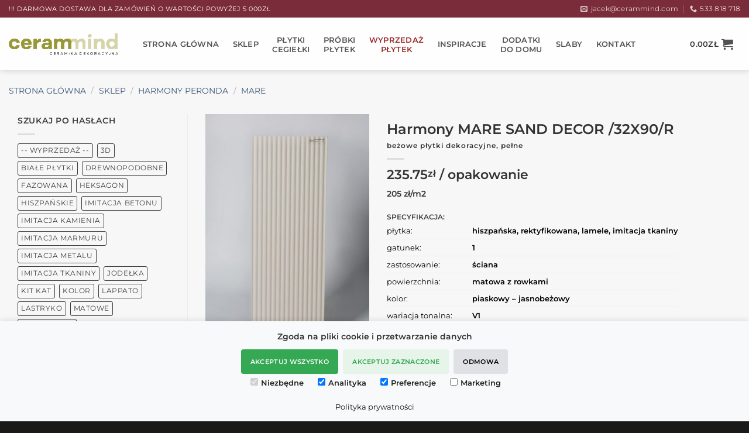

--- FILE ---
content_type: text/html; charset=UTF-8
request_url: https://cerammind.com/produkt/harmony-mare-sand-decor-8434408426834/
body_size: 30938
content:
<!DOCTYPE html><html lang="pl-PL" class="loading-site no-js"><head><meta charset="UTF-8" /><meta name="facebook-domain-verification" content="2m65uxez5blmw2eqcbpxfjkdr0huzr" /><meta name="referrer" content="strict-origin-when-cross-origin" /><link rel="profile" href="http://gmpg.org/xfn/11" /> <script src="[data-uri]" defer></script>  <script src="[data-uri]" defer></script> <meta name='robots' content='index, follow, max-image-preview:large, max-snippet:-1, max-video-preview:-1' /><meta name="viewport" content="width=device-width, initial-scale=1" /><title>Mare Sand Decor 32x90 - Beżowe płytki lamele 3D | Harmony</title><meta name="description" content="Harmony MARE SAND DECOR /32X90/R – jasnobeżowa płytka 3D imitująca tkaninę z rowkami. Stylowe lamele ścienne. Sprawdź teraz!" /><link rel="canonical" href="https://cerammind.com/produkt/harmony-mare-sand-decor-8434408426834/" /><meta property="og:locale" content="pl_PL" /><meta property="og:type" content="article" /><meta property="og:title" content="Mare Sand Decor 32x90 - Beżowe płytki lamele 3D | Harmony" /><meta property="og:description" content="Harmony MARE SAND DECOR /32X90/R – dekoracyjna płytka ścienna 3D w kolorze beżowym. Efekt tkaniny i lamele. Zamów online!" /><meta property="og:url" content="https://cerammind.com/produkt/harmony-mare-sand-decor-8434408426834/" /><meta property="og:site_name" content="Płytki ceramiczne i gresowe | Hiszpańskie i Włoskie – sklep online" /><meta property="article:publisher" content="https://www.facebook.com/cerammind/" /><meta property="article:modified_time" content="2025-12-25T20:26:46+00:00" /><meta property="og:image" content="https://cerammind.com/wp-content/uploads/plytki-dekoracyjne/plytki-ozdobne-na-sciane-harmony-mare-sand-decor.jpg" /><meta property="og:image:width" content="1024" /><meta property="og:image:height" content="1536" /><meta property="og:image:type" content="image/jpeg" /><meta name="twitter:card" content="summary_large_image" /><meta name="twitter:title" content="Mare Sand Decor 32x90 - Beżowe płytki lamele 3D | Harmony" /><meta name="twitter:description" content="Beżowa płytka Harmony MARE SAND DECOR /32X90/R – imitacja tkaniny z efektem 3D i rowkami. Idealna na ścianę. Kup już dziś!" /><meta name="twitter:image" content="https://cerammind.com/wp-content/uploads/plytki-dekoracyjne/bezowe-plytki-dekoracyjne-pelne-harmony-mare-sand-decor.jpg" /><meta name="twitter:site" content="@cerammind" /><link rel='prefetch' href='https://cerammind.com/wp-content/themes/flatsome/assets/js/flatsome.js?ver=e2eddd6c228105dac048' /><link rel='prefetch' href='https://cerammind.com/wp-content/themes/flatsome/assets/js/chunk.slider.js?ver=3.20.4' /><link rel='prefetch' href='https://cerammind.com/wp-content/themes/flatsome/assets/js/chunk.popups.js?ver=3.20.4' /><link rel='prefetch' href='https://cerammind.com/wp-content/themes/flatsome/assets/js/chunk.tooltips.js?ver=3.20.4' /><link rel='prefetch' href='https://cerammind.com/wp-content/themes/flatsome/assets/js/woocommerce.js?ver=1c9be63d628ff7c3ff4c' /><link data-optimized="2" rel="stylesheet" href="https://cerammind.com/wp-content/litespeed/css/c91f62a8b8753beff9ff73e6e79cdaab.css?ver=30c34" /> <script type="text/javascript" src="https://cerammind.com/wp-includes/js/jquery/jquery.min.js?ver=3.7.1" id="jquery-core-js"></script> <link rel="icon" href="https://cerammind.com/wp-content/uploads/2023/04/favicon-cm.ico" sizes="32x32" /><link rel="icon" href="https://cerammind.com/wp-content/uploads/2023/04/favicon-cm.ico" sizes="192x192" /><link rel="apple-touch-icon" href="https://cerammind.com/wp-content/uploads/2023/04/favicon-cm.ico" /><meta name="msapplication-TileImage" content="https://cerammind.com/wp-content/uploads/2023/04/favicon-cm.ico" /> <script type="application/ld+json">{
      "@context": "https://schema.org",
      "@type": "WebSite",
      "url": "https://cerammind.com/",
      "potentialAction": {
        "@type": "SearchAction",
        "target": {
          "@type": "EntryPoint",
          "urlTemplate": "https://cerammind.com/?s={search_term_string}&post_type=product"
        },
        "query-input": "required name=search_term_string"
      }
    }</script> </head><body class="wp-singular product-template-default single single-product postid-9863 wp-theme-flatsome wp-child-theme-flatsome-child theme-flatsome locale-pl-pl woocommerce woocommerce-page woocommerce-no-js header-shadow lightbox nav-dropdown-has-arrow nav-dropdown-has-shadow nav-dropdown-has-border has-lightbox"><noscript><iframe class="gtm" src="https://www.googletagmanager.com/ns.html?id=GTM-MGR936Z"
height="0" width="0" style="display:none;visibility:hidden"></iframe></noscript><a class="skip-link screen-reader-text" href="#main">Przewiń do zawartości</a><div id="wrapper"><header id="header" class="header has-sticky sticky-jump"><div class="header-wrapper"><div id="top-bar" class="header-top hide-for-sticky nav-dark"><div class="flex-row container"><div class="flex-col hide-for-medium flex-left"><ul class="nav nav-left medium-nav-center nav-small  nav-divided"><li class="html custom html_topbar_left"><span class="uppercase" data-nosnippet>!!! DARMOWA DOSTAWA DLA ZAMÓWIEŃ O WARTOŚCI POWYŻEJ 5 000ZŁ
</span></li></ul></div><div class="flex-col hide-for-medium flex-center"><ul class="nav nav-center nav-small  nav-divided"></ul></div><div class="flex-col hide-for-medium flex-right"><ul class="nav top-bar-nav nav-right nav-small  nav-divided"><li class="header-contact-wrapper"><ul id="header-contact" class="nav medium-nav-center nav-divided nav-uppercase header-contact"><li>
<a href="mailto:jacek@cerammind.com" class="tooltip" title="jacek@cerammind.com">
<i class="icon-envelop" aria-hidden="true" style="font-size:12px;"></i>			       <span>
jacek@cerammind.com			       </span>
</a></li><li>
<a href="tel:533 818 718" class="tooltip" title="533 818 718">
<i class="icon-phone" aria-hidden="true" style="font-size:12px;"></i>			      <span>533 818 718</span>
</a></li></ul></li></ul></div><div class="flex-col show-for-medium flex-grow"><ul class="nav nav-center nav-small mobile-nav  nav-divided"><li class="html custom html_topbar_left"><span class="uppercase" data-nosnippet>!!! DARMOWA DOSTAWA DLA ZAMÓWIEŃ O WARTOŚCI POWYŻEJ 5 000ZŁ
</span></li></ul></div></div></div><div id="masthead" class="header-main "><div class="header-inner flex-row container logo-left medium-logo-center" role="navigation"><div id="logo" class="flex-col logo"><a href="https://cerammind.com/" title="Płytki ceramiczne i gresowe | Hiszpańskie i Włoskie – sklep online - Sklep z kafelkami hiszpańskimi i włoskimi" rel="home">
<img width="187" height="37" src="https://cerammind.com/wp-content/uploads/2024/01/cerammind-com-logo.png" class="header_logo header-logo" alt="Płytki ceramiczne i gresowe | Hiszpańskie i Włoskie – sklep online"/><img  width="187" height="37" src="https://cerammind.com/wp-content/uploads/2024/01/cerammind-com-logo.png" class="header-logo-dark" alt="Płytki ceramiczne i gresowe | Hiszpańskie i Włoskie – sklep online"/></a></div><div class="flex-col show-for-medium flex-left"><ul class="mobile-nav nav nav-left "><li class="nav-icon has-icon">
<a href="#" class="is-small" data-open="#main-menu" data-pos="left" data-bg="main-menu-overlay" role="button" aria-label="Menu" aria-controls="main-menu" aria-expanded="false" aria-haspopup="dialog" data-flatsome-role-button>
<i class="icon-menu" aria-hidden="true"></i>					</a></li></ul></div><div class="flex-col hide-for-medium flex-left
flex-grow"><ul class="header-nav header-nav-main nav nav-left  nav-outline nav-size-medium nav-uppercase" ><li id="menu-item-4814" class="menu-item menu-item-type-post_type menu-item-object-page menu-item-home menu-item-4814 menu-item-design-default"><a href="https://cerammind.com/" class="nav-top-link">STRONA GŁÓWNA</a></li><li id="menu-item-4774" class="menu-item menu-item-type-post_type menu-item-object-page current_page_parent menu-item-4774 menu-item-design-default"><a href="https://cerammind.com/sklep/" class="nav-top-link">Sklep</a></li><li id="menu-item-9627" class="menu-item menu-item-type-custom menu-item-object-custom menu-item-9627 menu-item-design-default"><a href="https://cerammind.com/produkt-tag/plytki-cegielki/" class="nav-top-link"><span style="text-align:center">Płytki <br/>cegiełki</span></a></li><li id="menu-item-4910" class="menu-item menu-item-type-custom menu-item-object-custom menu-item-4910 menu-item-design-default"><a href="https://cerammind.com/produkt/wzorniki/" class="nav-top-link"><span style="text-align:center">PRÓBKI<br/>PŁYTEK</span></a></li><li id="menu-item-11955" class="menu-item menu-item-type-custom menu-item-object-custom menu-item-11955 menu-item-design-default"><a href="https://cerammind.com/produkt-tag/wyprzedaz/" class="nav-top-link"><span style="text-align:center;color:#9b2c27">WYPRZEDAŻ<br/>PŁYTEK</span></a></li><li id="menu-item-4777" class="menu-item menu-item-type-post_type menu-item-object-page menu-item-4777 menu-item-design-default"><a href="https://cerammind.com/inspiracje/" class="nav-top-link">Inspiracje</a></li><li id="menu-item-22140" class="menu-item menu-item-type-custom menu-item-object-custom menu-item-22140 menu-item-design-default"><a href="https://cerammind.com/kolekcja/dodatki-do-domu/" class="nav-top-link"><span style="text-align:center">DODATKI <br/> DO DOMU</span></a></li><li id="menu-item-15757" class="menu-item menu-item-type-custom menu-item-object-custom menu-item-15757 menu-item-design-default"><a href="https://cerammind.com/slaby/" class="nav-top-link">SLABY</a></li><li id="menu-item-4796" class="menu-item menu-item-type-post_type menu-item-object-page menu-item-4796 menu-item-design-default"><a href="https://cerammind.com/kontakt/" class="nav-top-link">Kontakt</a></li></ul></div><div class="flex-col hide-for-medium flex-right"><ul class="header-nav header-nav-main nav nav-right  nav-outline nav-size-medium nav-uppercase"><li class="cart-item has-icon has-dropdown"><a href="https://cerammind.com/koszyk/" class="header-cart-link nav-top-link is-small" title="Koszyk" aria-label="Zobacz koszyk" aria-expanded="false" aria-haspopup="true" role="button" data-flatsome-role-button><span class="header-cart-title">
<span class="cart-price"><span class="woocommerce-Price-amount amount"><bdi>0.00<span class="woocommerce-Price-currencySymbol">&#122;&#322;</span></bdi></span></span>
</span><i class="icon-shopping-cart" aria-hidden="true" data-icon-label="0"></i>  </a><ul class="nav-dropdown nav-dropdown-default"><li class="html widget_shopping_cart"><div class="widget_shopping_cart_content"><div class="ux-mini-cart-empty flex flex-row-col text-center pt pb"><div class="ux-mini-cart-empty-icon">
<svg aria-hidden="true" xmlns="http://www.w3.org/2000/svg" viewBox="0 0 17 19" style="opacity:.1;height:80px;">
<path d="M8.5 0C6.7 0 5.3 1.2 5.3 2.7v2H2.1c-.3 0-.6.3-.7.7L0 18.2c0 .4.2.8.6.8h15.7c.4 0 .7-.3.7-.7v-.1L15.6 5.4c0-.3-.3-.6-.7-.6h-3.2v-2c0-1.6-1.4-2.8-3.2-2.8zM6.7 2.7c0-.8.8-1.4 1.8-1.4s1.8.6 1.8 1.4v2H6.7v-2zm7.5 3.4 1.3 11.5h-14L2.8 6.1h2.5v1.4c0 .4.3.7.7.7.4 0 .7-.3.7-.7V6.1h3.5v1.4c0 .4.3.7.7.7s.7-.3.7-.7V6.1h2.6z" fill-rule="evenodd" clip-rule="evenodd" fill="currentColor"></path>
</svg></div><p class="woocommerce-mini-cart__empty-message empty">Brak produktów w koszyku.</p><p class="return-to-shop">
<a class="button primary wc-backward" href="https://cerammind.com/sklep/">
Wróć do sklepu				</a></p></div></div></li></ul></li></ul></div><div class="flex-col show-for-medium flex-right"><ul class="mobile-nav nav nav-right "><li class="cart-item has-icon"><a href="https://cerammind.com/koszyk/" class="header-cart-link nav-top-link is-small off-canvas-toggle" title="Koszyk" aria-label="Zobacz koszyk" aria-expanded="false" aria-haspopup="dialog" role="button" data-open="#cart-popup" data-class="off-canvas-cart" data-pos="right" aria-controls="cart-popup" data-flatsome-role-button><i class="icon-shopping-cart" aria-hidden="true" data-icon-label="0"></i>  </a><div id="cart-popup" class="mfp-hide"><div class="cart-popup-inner inner-padding cart-popup-inner--sticky"><div class="cart-popup-title text-center">
<span class="heading-font uppercase">Koszyk</span><div class="is-divider"></div></div><div class="widget_shopping_cart"><div class="widget_shopping_cart_content"><div class="ux-mini-cart-empty flex flex-row-col text-center pt pb"><div class="ux-mini-cart-empty-icon">
<svg aria-hidden="true" xmlns="http://www.w3.org/2000/svg" viewBox="0 0 17 19" style="opacity:.1;height:80px;">
<path d="M8.5 0C6.7 0 5.3 1.2 5.3 2.7v2H2.1c-.3 0-.6.3-.7.7L0 18.2c0 .4.2.8.6.8h15.7c.4 0 .7-.3.7-.7v-.1L15.6 5.4c0-.3-.3-.6-.7-.6h-3.2v-2c0-1.6-1.4-2.8-3.2-2.8zM6.7 2.7c0-.8.8-1.4 1.8-1.4s1.8.6 1.8 1.4v2H6.7v-2zm7.5 3.4 1.3 11.5h-14L2.8 6.1h2.5v1.4c0 .4.3.7.7.7.4 0 .7-.3.7-.7V6.1h3.5v1.4c0 .4.3.7.7.7s.7-.3.7-.7V6.1h2.6z" fill-rule="evenodd" clip-rule="evenodd" fill="currentColor"></path>
</svg></div><p class="woocommerce-mini-cart__empty-message empty">Brak produktów w koszyku.</p><p class="return-to-shop">
<a class="button primary wc-backward" href="https://cerammind.com/sklep/">
Wróć do sklepu				</a></p></div></div></div></div></div></li></ul></div></div></div><div class="header-bg-container fill"><div class="header-bg-image fill"></div><div class="header-bg-color fill"></div></div></div></header><div class="page-title shop-page-title product-page-title"><div class="page-title-inner flex-row medium-flex-wrap container"><div class="flex-col flex-grow medium-text-center"><div class="is-medium"><nav class="woocommerce-breadcrumb breadcrumbs uppercase" aria-label="Breadcrumb"><a href="https://cerammind.com">Strona główna</a> <span class="divider">&#47;</span> <a href="https://cerammind.com/sklep/">Sklep</a> <span class="divider">&#47;</span> <a href="https://cerammind.com/kolekcja/harmony/">HARMONY Peronda</a> <span class="divider">&#47;</span> <a href="https://cerammind.com/kolekcja/harmony/mare/">MARE</a></nav></div></div><div class="flex-col medium-text-center"></div></div></div><main id="main" class=""><div class="shop-container"><div class="container"><div class="woocommerce-notices-wrapper"></div><div class="category-filtering container text-center product-filter-row show-for-medium">
<a href="#product-sidebar" data-open="#product-sidebar" data-pos="left" class="filter-button uppercase plain" role="button" aria-expanded="false" aria-haspopup="dialog" aria-controls="product-sidebar" data-flatsome-role-button>
<i class="icon-equalizer" aria-hidden="true"></i>		<strong>MENU PRODUKTÓW</strong>
</a></div></div><div id="product-9863" class="product type-product post-9863 status-publish first instock product_cat-harmony product_cat-mare product_tag-3d product_tag-hiszpanska product_tag-imitacja-tkaniny product_tag-matowe product_tag-plytki-do-salonu product_tag-plytki-lazienkowe product_tag-sciana has-post-thumbnail taxable shipping-taxable purchasable product-type-simple"><div class="product-main"><div class="row content-row row-divided row-large"><div id="product-sidebar" class="col large-3 hide-for-medium shop-sidebar " data-nosnippet><aside id="custom_html-5" class="widget_text widget widget_custom_html"><span class="widget-title shop-sidebar">SZUKAJ PO HASŁACH</span><div class="is-divider small"></div><div class="textwidget custom-html-widget"><aside id="woocommerce_product_tag_cloud-15" class="widget woocommerce widget_product_tag_cloud"><div class="tagcloud static-tagcloud">
<a href="https://cerammind.com/produkt-tag/wyprzedaz/" class="tag-cloud-link">-- WYPRZEDAŻ --</a>
<a href="https://cerammind.com/produkt-tag/3d/" class="tag-cloud-link">3D</a>
<a href="https://cerammind.com/produkt-tag/biale-plytki/" class="tag-cloud-link">białe płytki</a>
<a href="https://cerammind.com/produkt-tag/drewnopodobne/" class="tag-cloud-link">drewnopodobne</a>
<a href="https://cerammind.com/produkt-tag/fazowana/" class="tag-cloud-link">fazowana</a>
<a href="https://cerammind.com/produkt-tag/heksagon/" class="tag-cloud-link">heksagon</a>
<a href="https://cerammind.com/produkt-tag/hiszpanska/" class="tag-cloud-link">hiszpańskie</a>
<a href="https://cerammind.com/produkt-tag/imitacja-betonu/" class="tag-cloud-link">imitacja betonu</a>
<a href="https://cerammind.com/produkt-tag/imitacja-kamienia/" class="tag-cloud-link">imitacja kamienia</a>
<a href="https://cerammind.com/produkt-tag/imitacja-marmuru/" class="tag-cloud-link">imitacja marmuru</a>
<a href="https://cerammind.com/produkt-tag/imitacja-metalu/" class="tag-cloud-link">imitacja metalu</a>
<a href="https://cerammind.com/produkt-tag/imitacja-tkaniny/" class="tag-cloud-link">imitacja tkaniny</a>
<a href="https://cerammind.com/produkt-tag/jodelka/" class="tag-cloud-link">jodełka</a>
<a href="https://cerammind.com/produkt-tag/plytki-kit-kat/" class="tag-cloud-link">Kit Kat</a>
<a href="https://cerammind.com/produkt-tag/kolor/" class="tag-cloud-link">kolor</a>
<a href="https://cerammind.com/produkt-tag/lappato/" class="tag-cloud-link">lappato</a>
<a href="https://cerammind.com/produkt-tag/lastryko/" class="tag-cloud-link">lastryko</a>
<a href="https://cerammind.com/produkt-tag/matowe/" class="tag-cloud-link">matowe</a>
<a href="https://cerammind.com/produkt-tag/patchwork/" class="tag-cloud-link">patchwork</a>
<a href="https://cerammind.com/produkt-tag/plytka-postarzana/" class="tag-cloud-link">postarzana retro</a>
<a href="https://cerammind.com/produkt-tag/polysk/" class="tag-cloud-link">połysk</a>
<a href="https://cerammind.com/produkt-tag/plytki-cegielki/" class="tag-cloud-link">płytki cegiełki</a>
<a href="https://cerammind.com/produkt-tag/plytki-do-salonu/" class="tag-cloud-link">płytki do salonu</a>
<a href="https://cerammind.com/produkt-tag/plytki-kuchenne/" class="tag-cloud-link">płytki kuchenne</a>
<a href="https://cerammind.com/produkt-tag/sciana/" class="tag-cloud-link">płytki na ścianę</a>
<a href="https://cerammind.com/produkt-tag/podloga/" class="tag-cloud-link">płytki podłogowe</a>
<a href="https://cerammind.com/produkt-tag/wzor/" class="tag-cloud-link">płytki we wzory</a>
<a href="https://cerammind.com/produkt-tag/plytki-lazienkowe/" class="tag-cloud-link">płytki łazienkowe</a>
<a href="https://cerammind.com/produkt-tag/satyna/" class="tag-cloud-link">satyna</a>
<a href="https://cerammind.com/produkt-tag/turkus/" class="tag-cloud-link">turkusowe</a>
<a href="https://cerammind.com/produkt-tag/wloska/" class="tag-cloud-link">włoskie</a></div></aside></div></aside><aside id="woocommerce_product_search-3" class="widget woocommerce widget_product_search"><span class="widget-title shop-sidebar">Szukaj</span><div class="is-divider small"></div><form role="search" method="get" class="searchform" action="https://cerammind.com/"><div class="flex-row relative"><div class="flex-col flex-grow">
<label class="screen-reader-text" for="woocommerce-product-search-field-0">Szukaj:</label>
<input type="search" id="woocommerce-product-search-field-0" class="search-field mb-0" placeholder="Szukaj&hellip;" value="" name="s" />
<input type="hidden" name="post_type" value="product" /></div><div class="flex-col">
<button type="submit" value="Szukaj" class="ux-search-submit submit-button secondary button  icon mb-0" aria-label="Wyślij">
<i class="icon-search" aria-hidden="true"></i>			</button></div></div><div class="live-search-results text-left z-top"></div></form></aside><aside id="custom_html-3" class="widget_text widget widget_custom_html"><span class="widget-title shop-sidebar">WYPRZEDAŻ</span><div class="is-divider small"></div><div class="textwidget custom-html-widget"><a class="promocja" href="https://cerammind.com/produkt-tag/wyprzedaz/">&gt;&gt; ZOBACZ PROMOCYJNE OFERTY</a></div></aside><aside id="woocommerce_product_categories-13" class="widget woocommerce widget_product_categories"><span class="widget-title shop-sidebar">KOLEKCJE</span><div class="is-divider small"></div><ul class="product-categories"><li class="cat-item cat-item-1192 cat-parent"><a href="https://cerammind.com/kolekcja/ab-azulejos-benadresa/">AB Azulejos Benadresa</a><ul class='children'><li class="cat-item cat-item-1193"><a href="https://cerammind.com/kolekcja/ab-azulejos-benadresa/aura/">AURA</a></li><li class="cat-item cat-item-1735"><a href="https://cerammind.com/kolekcja/ab-azulejos-benadresa/neocem/">NEOCEM</a></li><li class="cat-item cat-item-1732"><a href="https://cerammind.com/kolekcja/ab-azulejos-benadresa/nordikwood/">NORDIKWOOD</a></li></ul></li><li class="cat-item cat-item-1560"><a href="https://cerammind.com/kolekcja/abk-sensi-900/">ABK Sensi 900</a></li><li class="cat-item cat-item-1748"><a href="https://cerammind.com/kolekcja/sensi-nuance/">ABK Sensi Nuance</a></li><li class="cat-item cat-item-262"><a href="https://cerammind.com/kolekcja/abk-sensi-up/">ABK Sensi Up</a></li><li class="cat-item cat-item-399 cat-parent"><a href="https://cerammind.com/kolekcja/absolut-group/">ABSOLUT KERAMIKA</a><ul class='children'><li class="cat-item cat-item-792"><a href="https://cerammind.com/kolekcja/absolut-group/aland/">ALAND</a></li><li class="cat-item cat-item-623"><a href="https://cerammind.com/kolekcja/absolut-group/amund/">AMUND</a></li><li class="cat-item cat-item-526"><a href="https://cerammind.com/kolekcja/absolut-group/baffin/">BAFFIN</a></li><li class="cat-item cat-item-518"><a href="https://cerammind.com/kolekcja/absolut-group/bourgogne/">BOURGOGNE</a></li><li class="cat-item cat-item-404"><a href="https://cerammind.com/kolekcja/absolut-group/caicos/">CAICOS</a></li><li class="cat-item cat-item-521"><a href="https://cerammind.com/kolekcja/absolut-group/corfu/">CORFU</a></li><li class="cat-item cat-item-475"><a href="https://cerammind.com/kolekcja/absolut-group/dream-forest/">DREAM FOREST</a></li><li class="cat-item cat-item-442"><a href="https://cerammind.com/kolekcja/absolut-group/ellesmere/">ELLESMERE</a></li><li class="cat-item cat-item-423"><a href="https://cerammind.com/kolekcja/absolut-group/guinea/">GUINEA</a></li><li class="cat-item cat-item-527"><a href="https://cerammind.com/kolekcja/absolut-group/islandia/">ISLANDIA</a></li><li class="cat-item cat-item-429"><a href="https://cerammind.com/kolekcja/absolut-group/java/">JAVA</a></li><li class="cat-item cat-item-1534"><a href="https://cerammind.com/kolekcja/absolut-group/male-plytki/">MAŁE PŁYTKI</a></li><li class="cat-item cat-item-460"><a href="https://cerammind.com/kolekcja/absolut-group/marshall/">MARSHALL</a></li><li class="cat-item cat-item-1227"><a href="https://cerammind.com/kolekcja/absolut-group/murano/">MURANO</a></li><li class="cat-item cat-item-425"><a href="https://cerammind.com/kolekcja/absolut-group/nusa/">NUSA</a></li><li class="cat-item cat-item-435"><a href="https://cerammind.com/kolekcja/absolut-group/oleron/">OLERON</a></li><li class="cat-item cat-item-422"><a href="https://cerammind.com/kolekcja/absolut-group/palau/">PALAU</a></li><li class="cat-item cat-item-402"><a href="https://cerammind.com/kolekcja/absolut-group/sajalin/">SAJALIN</a></li><li class="cat-item cat-item-424"><a href="https://cerammind.com/kolekcja/absolut-group/samoa/">SAMOA</a></li><li class="cat-item cat-item-420"><a href="https://cerammind.com/kolekcja/absolut-group/tuvalu/">TUVALU</a></li></ul></li><li class="cat-item cat-item-1268"><a href="https://cerammind.com/kolekcja/acquariodue/">ACQUARIO DUE</a></li><li class="cat-item cat-item-261"><a href="https://cerammind.com/kolekcja/ape-4-stones/">APE 4.STONES</a></li><li class="cat-item cat-item-795"><a href="https://cerammind.com/kolekcja/ape-ceppo/">APE Ceppo</a></li><li class="cat-item cat-item-264"><a href="https://cerammind.com/kolekcja/ape-klen/">APE Klen</a></li><li class="cat-item cat-item-271"><a href="https://cerammind.com/kolekcja/ape-reality/">APE Reality</a></li><li class="cat-item cat-item-139"><a href="https://cerammind.com/kolekcja/ape-silk/">APE Silk</a></li><li class="cat-item cat-item-258"><a href="https://cerammind.com/kolekcja/ape-work/">APE Work</a></li><li class="cat-item cat-item-383"><a href="https://cerammind.com/kolekcja/azteca-orion/">AZTECA Orion</a></li><li class="cat-item cat-item-259"><a href="https://cerammind.com/kolekcja/azuvi-aran/">AZUVI Aran</a></li><li class="cat-item cat-item-1747"><a href="https://cerammind.com/kolekcja/baldocer-neve-satin/">BALDOCER Neve Satin</a></li><li class="cat-item cat-item-1579"><a href="https://cerammind.com/kolekcja/bestile/">BESTILE</a></li><li class="cat-item cat-item-796"><a href="https://cerammind.com/kolekcja/blustyle-cotto-deste-unica/">BLUSTYLE Cotto d’Este Unica</a></li><li class="cat-item cat-item-336"><a href="https://cerammind.com/kolekcja/caesar-alchemy/">CAESAR Alchemy</a></li><li class="cat-item cat-item-268"><a href="https://cerammind.com/kolekcja/caesar-hike/">CAESAR Hike</a></li><li class="cat-item cat-item-1607"><a href="https://cerammind.com/kolekcja/caesar-slab2/">CAESAR Slab2</a></li><li class="cat-item cat-item-529"><a href="https://cerammind.com/kolekcja/century-contact/">CENTURY Contact</a></li><li class="cat-item cat-item-124"><a href="https://cerammind.com/kolekcja/century-glam/">CENTURY Glam</a></li><li class="cat-item cat-item-471"><a href="https://cerammind.com/kolekcja/ceramiche-italiane-materika/">CERAMICHE ITALIANE Materika</a></li><li class="cat-item cat-item-968"><a href="https://cerammind.com/kolekcja/ceramiche-piemme-solorovere/">CERAMICHE PIEMME Solorovere</a></li><li class="cat-item cat-item-699"><a href="https://cerammind.com/kolekcja/ceramiche-piemme-venetian-marble/">CERAMICHE PIEMME Venetian Marble</a></li><li class="cat-item cat-item-1485"><a href="https://cerammind.com/kolekcja/cercom-in-contro/">CERCOM IN.CONTRO</a></li><li class="cat-item cat-item-791 cat-parent"><a href="https://cerammind.com/kolekcja/cerdomus/">CERDOMUS</a><ul class='children'><li class="cat-item cat-item-1738"><a href="https://cerammind.com/kolekcja/cerdomus/effetto-pietra-di-ostuni-plytki-oktagonalne/">EFFETTO PIETRA DI OSTUNI PŁYTKI OKTAGON</a></li><li class="cat-item cat-item-1670"><a href="https://cerammind.com/kolekcja/cerdomus/effetto-pietra-di-ostuni/">EFFETTO PIETRA DI OSTUNI UKŁADANKA RZYMSKA</a></li><li class="cat-item cat-item-1671"><a href="https://cerammind.com/kolekcja/cerdomus/pulpis/">PULPIS</a></li></ul></li><li class="cat-item cat-item-1226 cat-parent"><a href="https://cerammind.com/kolekcja/cifre/">CIFRE</a><ul class='children'><li class="cat-item cat-item-252"><a href="https://cerammind.com/kolekcja/cifre/cifre-alchimia/">ALCHIMIA</a></li><li class="cat-item cat-item-1629"><a href="https://cerammind.com/kolekcja/cifre/borneo/">BORNEO</a></li><li class="cat-item cat-item-137"><a href="https://cerammind.com/kolekcja/cifre/cifre-diamond-gold/">DIAMOND GOLD</a></li><li class="cat-item cat-item-118"><a href="https://cerammind.com/kolekcja/cifre/cifre-ever/">EVER</a></li><li class="cat-item cat-item-138"><a href="https://cerammind.com/kolekcja/cifre/cifre-glaciar/">GLACIAR</a></li><li class="cat-item cat-item-896"><a href="https://cerammind.com/kolekcja/cifre/cifre-jazba/">JAZBA</a></li><li class="cat-item cat-item-141"><a href="https://cerammind.com/kolekcja/cifre/cifre-metal/">METAL</a></li><li class="cat-item cat-item-163"><a href="https://cerammind.com/kolekcja/cifre/cifre-nexus/">NEXUS</a></li><li class="cat-item cat-item-284"><a href="https://cerammind.com/kolekcja/cifre/cifre-nordik/">NORDIK</a></li><li class="cat-item cat-item-534"><a href="https://cerammind.com/kolekcja/cifre/cifre-norwich/">NORWICH</a></li><li class="cat-item cat-item-758"><a href="https://cerammind.com/kolekcja/cifre/cifre-opal/">OPAL</a></li><li class="cat-item cat-item-563"><a href="https://cerammind.com/kolekcja/cifre/cifre-reload/">RELOAD</a></li><li class="cat-item cat-item-132"><a href="https://cerammind.com/kolekcja/cifre/cifre-statuario/">STATUARIO</a></li></ul></li><li class="cat-item cat-item-171"><a href="https://cerammind.com/kolekcja/colorker-madison/">COLORKER Madison</a></li><li class="cat-item cat-item-1214 cat-parent"><a href="https://cerammind.com/kolekcja/dodatki-do-domu/">DODATKI DO DOMU</a><ul class='children'><li class="cat-item cat-item-1222"><a href="https://cerammind.com/kolekcja/dodatki-do-domu/lustra/">LUSTRA</a></li><li class="cat-item cat-item-430"><a href="https://cerammind.com/kolekcja/dodatki-do-domu/panele-modi/">PANELE DREWNIANE MODI</a></li><li class="cat-item cat-item-448"><a href="https://cerammind.com/kolekcja/dodatki-do-domu/rzezby/">RZEŹBY Z BRĄZU</a></li><li class="cat-item cat-item-1219"><a href="https://cerammind.com/kolekcja/dodatki-do-domu/swieczniki/">ŚWIECZNIKI</a></li></ul></li><li class="cat-item cat-item-1296"><a href="https://cerammind.com/kolekcja/durstone-michigan/">DURSTONE Michigan</a></li><li class="cat-item cat-item-1224 cat-parent"><a href="https://cerammind.com/kolekcja/equipe/">EQUIPE</a><ul class='children'><li class="cat-item cat-item-1557"><a href="https://cerammind.com/kolekcja/equipe/altea/">ALTEA</a></li><li class="cat-item cat-item-1547"><a href="https://cerammind.com/kolekcja/equipe/argile/">ARGILE</a></li><li class="cat-item cat-item-596"><a href="https://cerammind.com/kolekcja/equipe/equipe-arrow/">ARROW</a></li><li class="cat-item cat-item-577"><a href="https://cerammind.com/kolekcja/equipe/equipe-artisan/">ARTISAN</a></li><li class="cat-item cat-item-1740"><a href="https://cerammind.com/kolekcja/equipe/bali/">BALI</a></li><li class="cat-item cat-item-1322"><a href="https://cerammind.com/kolekcja/equipe/caprice-deco/">CAPRICE DECO</a></li><li class="cat-item cat-item-1384"><a href="https://cerammind.com/kolekcja/equipe/coco/">COCO</a></li><li class="cat-item cat-item-1754"><a href="https://cerammind.com/kolekcja/equipe/corsica/">CORSICA</a></li><li class="cat-item cat-item-865"><a href="https://cerammind.com/kolekcja/equipe/equipe-costa-nova/">COSTA NOVA</a></li><li class="cat-item cat-item-1555"><a href="https://cerammind.com/kolekcja/equipe/country/">COUNTRY</a></li><li class="cat-item cat-item-1386"><a href="https://cerammind.com/kolekcja/equipe/evolution/">EVOLUTION</a></li><li class="cat-item cat-item-1328"><a href="https://cerammind.com/kolekcja/equipe/hanoi/">HANOI</a></li><li class="cat-item cat-item-1392"><a href="https://cerammind.com/kolekcja/equipe/island/">ISLAND</a></li><li class="cat-item cat-item-1377"><a href="https://cerammind.com/kolekcja/equipe/la-riviera/">LA RIVIERA</a></li><li class="cat-item cat-item-1369"><a href="https://cerammind.com/kolekcja/equipe/lanse/">LANSE</a></li><li class="cat-item cat-item-1391"><a href="https://cerammind.com/kolekcja/equipe/magma/">MAGMA</a></li><li class="cat-item cat-item-1325"><a href="https://cerammind.com/kolekcja/equipe/mallorca/">MALLORCA</a></li><li class="cat-item cat-item-1349"><a href="https://cerammind.com/kolekcja/equipe/manacor/">MANACOR</a></li><li class="cat-item cat-item-1331"><a href="https://cerammind.com/kolekcja/equipe/masia/">MASIA</a></li><li class="cat-item cat-item-1742"><a href="https://cerammind.com/kolekcja/equipe/massimo/">MASSIMO</a></li><li class="cat-item cat-item-1362"><a href="https://cerammind.com/kolekcja/equipe/metro/">METRO</a></li><li class="cat-item cat-item-1388"><a href="https://cerammind.com/kolekcja/equipe/raku/">RAKU</a></li><li class="cat-item cat-item-1749"><a href="https://cerammind.com/kolekcja/equipe/stonella/">STONELLA</a></li><li class="cat-item cat-item-281"><a href="https://cerammind.com/kolekcja/equipe/equipe-stromboli/">STROMBOLI</a></li><li class="cat-item cat-item-698"><a href="https://cerammind.com/kolekcja/equipe/equipe-tribeca/">TRIBECA</a></li><li class="cat-item cat-item-1364"><a href="https://cerammind.com/kolekcja/equipe/village/">VILLAGE</a></li><li class="cat-item cat-item-1316"><a href="https://cerammind.com/kolekcja/equipe/wadi/">WADI</a></li></ul></li><li class="cat-item cat-item-971 cat-parent"><a href="https://cerammind.com/kolekcja/estudio-ceramico/">ESTUDIO CERAMICO</a><ul class='children'><li class="cat-item cat-item-972"><a href="https://cerammind.com/kolekcja/estudio-ceramico/amazonia/">AMAZONIA</a></li><li class="cat-item cat-item-1165"><a href="https://cerammind.com/kolekcja/estudio-ceramico/farrow/">FARROW</a></li><li class="cat-item cat-item-1613"><a href="https://cerammind.com/kolekcja/estudio-ceramico/fowler/">FOWLER</a></li><li class="cat-item cat-item-1605"><a href="https://cerammind.com/kolekcja/estudio-ceramico/frame-15/">FRAME 15</a></li><li class="cat-item cat-item-1107"><a href="https://cerammind.com/kolekcja/estudio-ceramico/glenbrook/">GLENBROOK</a></li><li class="cat-item cat-item-1649"><a href="https://cerammind.com/kolekcja/estudio-ceramico/jaipur/">JAIPUR</a></li><li class="cat-item cat-item-1123"><a href="https://cerammind.com/kolekcja/estudio-ceramico/karatsu/">KARATSU</a></li><li class="cat-item cat-item-1449"><a href="https://cerammind.com/kolekcja/estudio-ceramico/roku/">ROKU</a></li><li class="cat-item cat-item-1249"><a href="https://cerammind.com/kolekcja/estudio-ceramico/vermont/">VERMONT</a></li></ul></li><li class="cat-item cat-item-459"><a href="https://cerammind.com/kolekcja/fabresa/">FABRESA</a></li><li class="cat-item cat-item-1439"><a href="https://cerammind.com/kolekcja/fioranese/">FIORANESE</a></li><li class="cat-item cat-item-1486"><a href="https://cerammind.com/kolekcja/flaviker-navona/">FLAVIKER Navona</a></li><li class="cat-item cat-item-256"><a href="https://cerammind.com/kolekcja/flaviker-supreme-evo/">FLAVIKER Supreme Evo</a></li><li class="cat-item cat-item-1564"><a href="https://cerammind.com/kolekcja/fondovalle-dream/">FONDOVALLE Dream</a></li><li class="cat-item cat-item-1574"><a href="https://cerammind.com/kolekcja/gayafores/">GAYAFORES</a></li><li class="cat-item cat-item-359 cat-parent current-cat-parent"><a href="https://cerammind.com/kolekcja/harmony/">HARMONY Peronda</a><ul class='children'><li class="cat-item cat-item-1220"><a href="https://cerammind.com/kolekcja/harmony/afra/">AFRA</a></li><li class="cat-item cat-item-1414"><a href="https://cerammind.com/kolekcja/harmony/amber/">AMBER</a></li><li class="cat-item cat-item-649"><a href="https://cerammind.com/kolekcja/harmony/aqua/">AQUA</a></li><li class="cat-item cat-item-1199"><a href="https://cerammind.com/kolekcja/harmony/awen/">AWEN</a></li><li class="cat-item cat-item-612"><a href="https://cerammind.com/kolekcja/harmony/bari/">BARI</a></li><li class="cat-item cat-item-562"><a href="https://cerammind.com/kolekcja/harmony/bow/">BOW</a></li><li class="cat-item cat-item-363"><a href="https://cerammind.com/kolekcja/harmony/california/">CALIFORNIA</a></li><li class="cat-item cat-item-1068"><a href="https://cerammind.com/kolekcja/harmony/casablanca/">CASABLANCA</a></li><li class="cat-item cat-item-1417"><a href="https://cerammind.com/kolekcja/harmony/crisp/">CRISP</a></li><li class="cat-item cat-item-1079"><a href="https://cerammind.com/kolekcja/harmony/cuban/">CUBAN</a></li><li class="cat-item cat-item-1723"><a href="https://cerammind.com/kolekcja/harmony/docs-by-sigfrido-serra/">DOCS by SIGFRIDO SERRA</a></li><li class="cat-item cat-item-1016"><a href="https://cerammind.com/kolekcja/harmony/doha/">DOHA</a></li><li class="cat-item cat-item-1683"><a href="https://cerammind.com/kolekcja/harmony/duna/">DUNA</a></li><li class="cat-item cat-item-498"><a href="https://cerammind.com/kolekcja/harmony/dyroy/">DYROY</a></li><li class="cat-item cat-item-1422"><a href="https://cerammind.com/kolekcja/harmony/elipse/">ELIPSE</a></li><li class="cat-item cat-item-899"><a href="https://cerammind.com/kolekcja/harmony/fold/">FOLD</a></li><li class="cat-item cat-item-845"><a href="https://cerammind.com/kolekcja/harmony/glint/">GLINT</a></li><li class="cat-item cat-item-1073"><a href="https://cerammind.com/kolekcja/harmony/havana/">HAVANA</a></li><li class="cat-item cat-item-362"><a href="https://cerammind.com/kolekcja/harmony/highland/">HIGHLAND</a></li><li class="cat-item cat-item-1680"><a href="https://cerammind.com/kolekcja/harmony/joia/">JOIA</a></li><li class="cat-item cat-item-804"><a href="https://cerammind.com/kolekcja/harmony/lagoon/">LAGOON</a></li><li class="cat-item cat-item-1029"><a href="https://cerammind.com/kolekcja/harmony/land/">LAND</a></li><li class="cat-item cat-item-416"><a href="https://cerammind.com/kolekcja/harmony/legacy/">LEGACY</a></li><li class="cat-item cat-item-717"><a href="https://cerammind.com/kolekcja/harmony/levels/">LEVELS</a></li><li class="cat-item cat-item-1270"><a href="https://cerammind.com/kolekcja/harmony/llevant/">LLEVANT</a></li><li class="cat-item cat-item-741"><a href="https://cerammind.com/kolekcja/harmony/log-by-alt-design/">LOG BY ALT DESIGN</a></li><li class="cat-item cat-item-951"><a href="https://cerammind.com/kolekcja/harmony/maison-by-onset/">MAISON BY ONSET</a></li><li class="cat-item cat-item-524 current-cat"><a href="https://cerammind.com/kolekcja/harmony/mare/">MARE</a></li><li class="cat-item cat-item-902"><a href="https://cerammind.com/kolekcja/harmony/mayari/">MAYARI</a></li><li class="cat-item cat-item-800"><a href="https://cerammind.com/kolekcja/harmony/mayolica/">MAYOLICA</a></li><li class="cat-item cat-item-991"><a href="https://cerammind.com/kolekcja/harmony/meraki/">MERAKI</a></li><li class="cat-item cat-item-746"><a href="https://cerammind.com/kolekcja/harmony/mestral/">MESTRAL</a></li><li class="cat-item cat-item-743"><a href="https://cerammind.com/kolekcja/harmony/moves/">MOVES</a></li><li class="cat-item cat-item-713"><a href="https://cerammind.com/kolekcja/harmony/nador/">NADOR</a></li><li class="cat-item cat-item-625"><a href="https://cerammind.com/kolekcja/harmony/niza/">NIZA</a></li><li class="cat-item cat-item-913"><a href="https://cerammind.com/kolekcja/harmony/ona-by-dsignio/">ONA BY DSIGNIO</a></li><li class="cat-item cat-item-1170"><a href="https://cerammind.com/kolekcja/harmony/pangea/">PANGEA</a></li><li class="cat-item cat-item-418"><a href="https://cerammind.com/kolekcja/harmony/pasadena/">PASADENA</a></li><li class="cat-item cat-item-1204"><a href="https://cerammind.com/kolekcja/harmony/patterns/">PATTERNS</a></li><li class="cat-item cat-item-419"><a href="https://cerammind.com/kolekcja/harmony/poitiers/">POITIERS</a></li><li class="cat-item cat-item-901"><a href="https://cerammind.com/kolekcja/harmony/provenza/">PROVENZA</a></li><li class="cat-item cat-item-464"><a href="https://cerammind.com/kolekcja/harmony/rabat/">RABAT</a></li><li class="cat-item cat-item-1429"><a href="https://cerammind.com/kolekcja/harmony/rainbow/">RAINBOW</a></li><li class="cat-item cat-item-499"><a href="https://cerammind.com/kolekcja/harmony/riad/">RIAD</a></li><li class="cat-item cat-item-702"><a href="https://cerammind.com/kolekcja/harmony/rim-by-jutta-goessl/">RIM BY JUTTA GOESSL</a></li><li class="cat-item cat-item-493"><a href="https://cerammind.com/kolekcja/harmony/sahn/">SAHN</a></li><li class="cat-item cat-item-1215"><a href="https://cerammind.com/kolekcja/harmony/samira/">SAMIRA</a></li><li class="cat-item cat-item-514"><a href="https://cerammind.com/kolekcja/harmony/sensa/">SENSA</a></li><li class="cat-item cat-item-552"><a href="https://cerammind.com/kolekcja/harmony/sirocco/">SIROCCO</a></li><li class="cat-item cat-item-1396"><a href="https://cerammind.com/kolekcja/harmony/soroa/">SOROA</a></li><li class="cat-item cat-item-451"><a href="https://cerammind.com/kolekcja/harmony/sunset/">SUNSET</a></li><li class="cat-item cat-item-772"><a href="https://cerammind.com/kolekcja/harmony/tanger/">TANGER</a></li><li class="cat-item cat-item-1692"><a href="https://cerammind.com/kolekcja/harmony/trace/">TRACE</a></li><li class="cat-item cat-item-382"><a href="https://cerammind.com/kolekcja/harmony/uptown/">UPTOWN</a></li><li class="cat-item cat-item-1152"><a href="https://cerammind.com/kolekcja/harmony/valenova-by-sg-ny/">VALENOVA by SG NY</a></li></ul></li><li class="cat-item cat-item-970"><a href="https://cerammind.com/kolekcja/impronta-limestone/">IMPRONTA Limestone</a></li><li class="cat-item cat-item-1433"><a href="https://cerammind.com/kolekcja/itt-ceramic/">ITT CERAMIC</a></li><li class="cat-item cat-item-994"><a href="https://cerammind.com/kolekcja/baikal/">KTL BAIKAL</a></li><li class="cat-item cat-item-516"><a href="https://cerammind.com/kolekcja/galaxy-blue/">KTL GALAXY BLUE</a></li><li class="cat-item cat-item-530"><a href="https://cerammind.com/kolekcja/rain/">KTL RAIN</a></li><li class="cat-item cat-item-1186 cat-parent"><a href="https://cerammind.com/kolekcja/life-ceramica/">LIFE CERAMICA</a><ul class='children'><li class="cat-item cat-item-1727"><a href="https://cerammind.com/kolekcja/life-ceramica/abbey/">ABBEY</a></li><li class="cat-item cat-item-1729"><a href="https://cerammind.com/kolekcja/life-ceramica/brooklyn/">BROOKLYN</a></li><li class="cat-item cat-item-1195"><a href="https://cerammind.com/kolekcja/life-ceramica/dreams/">DREAMS</a></li><li class="cat-item cat-item-1645"><a href="https://cerammind.com/kolekcja/life-ceramica/joy/">JOY</a></li><li class="cat-item cat-item-1187"><a href="https://cerammind.com/kolekcja/life-ceramica/retro/">RETRO</a></li></ul></li><li class="cat-item cat-item-1042"><a href="https://cerammind.com/kolekcja/listwy-ceramiczne/">LISTWY CERAMICZNE</a></li><li class="cat-item cat-item-1618"><a href="https://cerammind.com/kolekcja/mainzu-anticatto/">MAINZU Anticatto</a></li><li class="cat-item cat-item-1615"><a href="https://cerammind.com/kolekcja/mainzu-mandala/">MAINZU Mandala</a></li><li class="cat-item cat-item-734 cat-parent"><a href="https://cerammind.com/kolekcja/marazzi/">MARAZZI</a><ul class='children'><li class="cat-item cat-item-342"><a href="https://cerammind.com/kolekcja/marazzi/marazzi-lume/">LUME</a></li><li class="cat-item cat-item-1480"><a href="https://cerammind.com/kolekcja/marazzi/mystone-silver-root/">MARAZZI MYSTONE SILVER ROOT</a></li><li class="cat-item cat-item-960"><a href="https://cerammind.com/kolekcja/marazzi/marazzi-treverkfusion/">MARAZZI TREVERKFUSION</a></li><li class="cat-item cat-item-923"><a href="https://cerammind.com/kolekcja/marazzi/marazzi-treverksoul/">MARAZZI TREVERKSOUL</a></li><li class="cat-item cat-item-293"><a href="https://cerammind.com/kolekcja/marazzi/marazzi-vero/">MARAZZI Vero</a></li><li class="cat-item cat-item-1031"><a href="https://cerammind.com/kolekcja/marazzi/marazzi-zellige/">MARAZZI Zellige</a></li></ul></li><li class="cat-item cat-item-718 cat-parent"><a href="https://cerammind.com/kolekcja/marca-corona/">MARCA CORONA</a><ul class='children'><li class="cat-item cat-item-119"><a href="https://cerammind.com/kolekcja/marca-corona/marca-corona-4d/">4D</a></li><li class="cat-item cat-item-1739"><a href="https://cerammind.com/kolekcja/marca-corona/arkigem/">ARKIGEM</a></li><li class="cat-item cat-item-1571"><a href="https://cerammind.com/kolekcja/marca-corona/arkistyle/">ARKISTYLE</a></li><li class="cat-item cat-item-732"><a href="https://cerammind.com/kolekcja/marca-corona/bricklane/">BRICKLANE</a></li><li class="cat-item cat-item-1768"><a href="https://cerammind.com/kolekcja/marca-corona/longarine-calcecreta/">LONGARINE CALCECRETA</a></li><li class="cat-item cat-item-1666"><a href="https://cerammind.com/kolekcja/marca-corona/miniature-cera/">MINIATURE CERA</a></li><li class="cat-item cat-item-1711"><a href="https://cerammind.com/kolekcja/marca-corona/miniature-fornace/">MINIATURE FORNACE</a></li><li class="cat-item cat-item-1277"><a href="https://cerammind.com/kolekcja/marca-corona/miniature-fregio/">MINIATURE FREGIO</a></li><li class="cat-item cat-item-729"><a href="https://cerammind.com/kolekcja/marca-corona/miniature-fuoco/">MINIATURE FUOCO</a></li><li class="cat-item cat-item-1668"><a href="https://cerammind.com/kolekcja/marca-corona/miniature-rima/">MINIATURE RIMA</a></li><li class="cat-item cat-item-1282"><a href="https://cerammind.com/kolekcja/marca-corona/miniature-soda/">MINIATURE SODA</a></li><li class="cat-item cat-item-1470"><a href="https://cerammind.com/kolekcja/marca-corona/mirabilia/">MIRABILIA</a></li><li class="cat-item cat-item-1401"><a href="https://cerammind.com/kolekcja/marca-corona/multiforme-1741/">MULTIFORME 1741</a></li><li class="cat-item cat-item-1473"><a href="https://cerammind.com/kolekcja/marca-corona/scultorea/">SCULTOREA</a></li><li class="cat-item cat-item-774"><a href="https://cerammind.com/kolekcja/marca-corona/terracreta/">TERRACRETA</a></li></ul></li><li class="cat-item cat-item-1639"><a href="https://cerammind.com/kolekcja/mozaiki-szklane/">MOZAIKI SZKLANE</a></li><li class="cat-item cat-item-360 cat-parent"><a href="https://cerammind.com/kolekcja/museum/">MUSEUM Peronda</a><ul class='children'><li class="cat-item cat-item-519"><a href="https://cerammind.com/kolekcja/museum/chicago/">CHICAGO</a></li><li class="cat-item cat-item-1141"><a href="https://cerammind.com/kolekcja/museum/dahlia/">DAHLIA</a></li><li class="cat-item cat-item-364"><a href="https://cerammind.com/kolekcja/museum/dreamy/">DREAMY</a></li><li class="cat-item cat-item-507"><a href="https://cerammind.com/kolekcja/museum/dual/">DUAL</a></li><li class="cat-item cat-item-1476"><a href="https://cerammind.com/kolekcja/museum/eden/">EDEN</a></li><li class="cat-item cat-item-468"><a href="https://cerammind.com/kolekcja/museum/grow/">GROW</a></li><li class="cat-item cat-item-366"><a href="https://cerammind.com/kolekcja/museum/haute/">HAUTE</a></li><li class="cat-item cat-item-1446"><a href="https://cerammind.com/kolekcja/museum/lumiere/">LUMIERE</a></li><li class="cat-item cat-item-663"><a href="https://cerammind.com/kolekcja/museum/orobico/">OROBICO</a></li><li class="cat-item cat-item-1628"><a href="https://cerammind.com/kolekcja/museum/piemonte/">PIEMONTE</a></li><li class="cat-item cat-item-601"><a href="https://cerammind.com/kolekcja/museum/praline/">PRALINE</a></li><li class="cat-item cat-item-523"><a href="https://cerammind.com/kolekcja/museum/premiere/">PREMIERE</a></li><li class="cat-item cat-item-1678"><a href="https://cerammind.com/kolekcja/museum/royal/">ROYAL</a></li><li class="cat-item cat-item-1709"><a href="https://cerammind.com/kolekcja/museum/serene/">SERENE</a></li><li class="cat-item cat-item-520"><a href="https://cerammind.com/kolekcja/museum/strond/">STROND</a></li><li class="cat-item cat-item-358"><a href="https://cerammind.com/kolekcja/museum/supreme/">SUPREME</a></li><li class="cat-item cat-item-650"><a href="https://cerammind.com/kolekcja/museum/wistman-oak/">WISTMAN OAK</a></li></ul></li><li class="cat-item cat-item-613"><a href="https://cerammind.com/kolekcja/mykonos-mallorca/">MYKONOS MALLORCA</a></li><li class="cat-item cat-item-854 cat-parent"><a href="https://cerammind.com/kolekcja/natucer/">NATUCER</a><ul class='children'><li class="cat-item cat-item-1046"><a href="https://cerammind.com/kolekcja/natucer/arches/">ARCHES</a></li><li class="cat-item cat-item-868"><a href="https://cerammind.com/kolekcja/natucer/cool/">COOL</a></li><li class="cat-item cat-item-1284"><a href="https://cerammind.com/kolekcja/natucer/cotto-brick/">COTTO BRICK</a></li><li class="cat-item cat-item-956"><a href="https://cerammind.com/kolekcja/natucer/fan/">FAN</a></li><li class="cat-item cat-item-1132"><a href="https://cerammind.com/kolekcja/natucer/posets/">POSETS</a></li><li class="cat-item cat-item-1047"><a href="https://cerammind.com/kolekcja/natucer/sequoia/">SEQUOIA</a></li><li class="cat-item cat-item-1451"><a href="https://cerammind.com/kolekcja/natucer/tabarca/">TABARCA</a></li><li class="cat-item cat-item-893"><a href="https://cerammind.com/kolekcja/natucer/zion/">ZION</a></li></ul></li><li class="cat-item cat-item-1461 cat-parent"><a href="https://cerammind.com/kolekcja/novabell/">NOVABELL</a><ul class='children'><li class="cat-item cat-item-1498"><a href="https://cerammind.com/kolekcja/novabell/allblack/">ALLBLACK</a></li><li class="cat-item cat-item-1744"><a href="https://cerammind.com/kolekcja/novabell/artwood/">ARTWOOD</a></li><li class="cat-item cat-item-1462"><a href="https://cerammind.com/kolekcja/novabell/deepstone/">DEEPSTONE</a></li><li class="cat-item cat-item-1503"><a href="https://cerammind.com/kolekcja/novabell/extra/">EXTRA</a></li></ul></li><li class="cat-item cat-item-1746"><a href="https://cerammind.com/kolekcja/pamesa-pisa/">PAMESA Pisa</a></li><li class="cat-item cat-item-1431 cat-parent"><a href="https://cerammind.com/kolekcja/panaria/">PANARIA</a><ul class='children'><li class="cat-item cat-item-1432"><a href="https://cerammind.com/kolekcja/panaria/perpetual/">PERPETUAL</a></li></ul></li><li class="cat-item cat-item-536 cat-parent"><a href="https://cerammind.com/kolekcja/peronda/">PERONDA</a><ul class='children'><li class="cat-item cat-item-1598"><a href="https://cerammind.com/kolekcja/peronda/charme-wall/">CHARME WALL</a></li><li class="cat-item cat-item-1619"><a href="https://cerammind.com/kolekcja/peronda/cluny-floor/">CLUNY FLOOR</a></li><li class="cat-item cat-item-1463"><a href="https://cerammind.com/kolekcja/peronda/fs-1827/">FS 1827</a></li><li class="cat-item cat-item-611"><a href="https://cerammind.com/kolekcja/peronda/fs-alora/">FS ALORA</a></li><li class="cat-item cat-item-744"><a href="https://cerammind.com/kolekcja/peronda/fs-arles/">FS ARLES</a></li><li class="cat-item cat-item-728"><a href="https://cerammind.com/kolekcja/peronda/fs-artisan/">FS ARTISAN</a></li><li class="cat-item cat-item-605"><a href="https://cerammind.com/kolekcja/peronda/fs-aurora/">FS AURORA</a></li><li class="cat-item cat-item-830"><a href="https://cerammind.com/kolekcja/peronda/fs-barna/">FS BARNA</a></li><li class="cat-item cat-item-756"><a href="https://cerammind.com/kolekcja/peronda/fs-blume/">FS BLUME</a></li><li class="cat-item cat-item-607"><a href="https://cerammind.com/kolekcja/peronda/fs-bretagne/">FS BRETAGNE</a></li><li class="cat-item cat-item-1179"><a href="https://cerammind.com/kolekcja/peronda/fs-brush/">FS BRUSH</a></li><li class="cat-item cat-item-853"><a href="https://cerammind.com/kolekcja/peronda/fs-campania/">FS CAMPANIA</a></li><li class="cat-item cat-item-622"><a href="https://cerammind.com/kolekcja/peronda/fs-chester/">FS CHESTER</a></li><li class="cat-item cat-item-661"><a href="https://cerammind.com/kolekcja/peronda/fs-clay/">FS CLAY</a></li><li class="cat-item cat-item-542"><a href="https://cerammind.com/kolekcja/peronda/fs-damero/">FS DAMERO</a></li><li class="cat-item cat-item-745"><a href="https://cerammind.com/kolekcja/peronda/fs-faenza/">FS FAENZA</a></li><li class="cat-item cat-item-724"><a href="https://cerammind.com/kolekcja/peronda/fs-field/">FS FIELD</a></li><li class="cat-item cat-item-660"><a href="https://cerammind.com/kolekcja/peronda/fs-forest/">FS FOREST</a></li><li class="cat-item cat-item-544"><a href="https://cerammind.com/kolekcja/peronda/fs-heritage/">FS HERITAGE</a></li><li class="cat-item cat-item-548"><a href="https://cerammind.com/kolekcja/peronda/fs-ivy/">FS IVY</a></li><li class="cat-item cat-item-541"><a href="https://cerammind.com/kolekcja/peronda/fs-marais/">FS MARAIS</a></li><li class="cat-item cat-item-606"><a href="https://cerammind.com/kolekcja/peronda/fs-marrakech/">FS MARRAKECH</a></li><li class="cat-item cat-item-1455"><a href="https://cerammind.com/kolekcja/peronda/fs-nonna/">FS NONNA</a></li><li class="cat-item cat-item-1087"><a href="https://cerammind.com/kolekcja/peronda/fs-nouveau/">FS NOUVEAU</a></li><li class="cat-item cat-item-546"><a href="https://cerammind.com/kolekcja/peronda/fs-ofelia/">FS OFELIA</a></li><li class="cat-item cat-item-538"><a href="https://cerammind.com/kolekcja/peronda/fs-original/">FS ORIGINAL</a></li><li class="cat-item cat-item-1072"><a href="https://cerammind.com/kolekcja/peronda/fs-paname/">FS PANAME</a></li><li class="cat-item cat-item-916"><a href="https://cerammind.com/kolekcja/peronda/fs-porto/">FS PORTO</a></li><li class="cat-item cat-item-1149"><a href="https://cerammind.com/kolekcja/peronda/fs-raku/">FS RAKU</a></li><li class="cat-item cat-item-1118"><a href="https://cerammind.com/kolekcja/peronda/fs-rockstar/">FS ROCKSTAR</a></li><li class="cat-item cat-item-555"><a href="https://cerammind.com/kolekcja/peronda/fs-roots/">FS ROOTS</a></li><li class="cat-item cat-item-550"><a href="https://cerammind.com/kolekcja/peronda/fs-saja/">FS SAJA</a></li><li class="cat-item cat-item-722"><a href="https://cerammind.com/kolekcja/peronda/fs-star/">FS STAR</a></li><li class="cat-item cat-item-659"><a href="https://cerammind.com/kolekcja/peronda/fs-star-lt/">FS STAR LT</a></li><li class="cat-item cat-item-1172"><a href="https://cerammind.com/kolekcja/peronda/fs-starlight-lt/">FS STARLIGHT LT</a></li><li class="cat-item cat-item-751"><a href="https://cerammind.com/kolekcja/peronda/fs-temple/">FS TEMPLE</a></li><li class="cat-item cat-item-568"><a href="https://cerammind.com/kolekcja/peronda/fs-tradition/">FS TRADITION</a></li><li class="cat-item cat-item-1167"><a href="https://cerammind.com/kolekcja/peronda/fs-valentia/">FS VALENTIA</a></li><li class="cat-item cat-item-621"><a href="https://cerammind.com/kolekcja/peronda/fs-vendome/">FS VENDOME</a></li><li class="cat-item cat-item-551"><a href="https://cerammind.com/kolekcja/peronda/fs-venecia/">FS VENECIA</a></li><li class="cat-item cat-item-725"><a href="https://cerammind.com/kolekcja/peronda/fs-wabi-sabi/">FS WABI SABI</a></li><li class="cat-item cat-item-547"><a href="https://cerammind.com/kolekcja/peronda/fs-yard/">FS YARD</a></li><li class="cat-item cat-item-1313"><a href="https://cerammind.com/kolekcja/peronda/manhattan/">MANHATTAN</a></li><li class="cat-item cat-item-576"><a href="https://cerammind.com/kolekcja/peronda/unique/">UNIQUE</a></li><li class="cat-item cat-item-1504"><a href="https://cerammind.com/kolekcja/peronda/verbier/">VERBIER</a></li></ul></li><li class="cat-item cat-item-1472"><a href="https://cerammind.com/kolekcja/prissmacer/">PRISSMACER</a></li><li class="cat-item cat-item-1250"><a href="https://cerammind.com/kolekcja/provenza-ego/">PROVENZA Ego</a></li><li class="cat-item cat-item-599"><a href="https://cerammind.com/kolekcja/realonda/">REALONDA</a></li><li class="cat-item cat-item-695"><a href="https://cerammind.com/kolekcja/refin-fossil/">REFIN Fossil</a></li><li class="cat-item cat-item-113"><a href="https://cerammind.com/kolekcja/rocersa-axis/">ROCERSA Axis</a></li><li class="cat-item cat-item-967"><a href="https://cerammind.com/kolekcja/rondine-canne/">RONDINE Canne</a></li><li class="cat-item cat-item-1568"><a href="https://cerammind.com/kolekcja/rondine-nolita/">RONDINE Nolita</a></li><li class="cat-item cat-item-276"><a href="https://cerammind.com/kolekcja/santagostino-fun/">SANT’AGOSTINO Fun</a></li><li class="cat-item cat-item-1567"><a href="https://cerammind.com/kolekcja/santagostino-newdeco/">SANT’AGOSTINO Newdeco</a></li><li class="cat-item cat-item-273"><a href="https://cerammind.com/kolekcja/santagostino-primewood/">SANT’AGOSTINO Primewood</a></li><li class="cat-item cat-item-275"><a href="https://cerammind.com/kolekcja/sintesi-ecoproject/">SINTESI Ecoproject</a></li><li class="cat-item cat-item-131"><a href="https://cerammind.com/kolekcja/sintesi-flow/">SINTESI Flow</a></li><li class="cat-item cat-item-1146"><a href="https://cerammind.com/kolekcja/stopnice-gresowe/">STOPNICE GRESOWE</a></li><li class="cat-item cat-item-1158"><a href="https://cerammind.com/kolekcja/versace-eterno/">VERSACE Eterno</a></li><li class="cat-item cat-item-1063"><a href="https://cerammind.com/kolekcja/vilar-albaro-blanco-liso/">VILAR ALBARO Blanco Liso</a></li><li class="cat-item cat-item-1658 cat-parent"><a href="https://cerammind.com/kolekcja/vitacer/">VITACER</a><ul class='children'><li class="cat-item cat-item-1595"><a href="https://cerammind.com/kolekcja/vitacer/vitacer-amberly/">AMBERLY</a></li><li class="cat-item cat-item-1663"><a href="https://cerammind.com/kolekcja/vitacer/chrono/">CHRONO</a></li><li class="cat-item cat-item-1517"><a href="https://cerammind.com/kolekcja/vitacer/vitacer-eren/">EREN</a></li><li class="cat-item cat-item-1511"><a href="https://cerammind.com/kolekcja/vitacer/vitacer-lifestyle/">LIFESTYLE</a></li><li class="cat-item cat-item-1653"><a href="https://cerammind.com/kolekcja/vitacer/vitacer-lightwood/">LIGHTWOOD</a></li><li class="cat-item cat-item-1515"><a href="https://cerammind.com/kolekcja/vitacer/vitacer-missouri/">MISSOURI</a></li><li class="cat-item cat-item-1593"><a href="https://cerammind.com/kolekcja/vitacer/vitacer-timeless/">TIMELESS</a></li><li class="cat-item cat-item-1657"><a href="https://cerammind.com/kolekcja/vitacer/vitacer-volterra/">VOLTERRA</a></li></ul></li><li class="cat-item cat-item-15"><a href="https://cerammind.com/kolekcja/wzorniki/">WZORNIKI</a></li></ul></aside></div><div class="col large-9"><div class="row"><div class="product-gallery col large-4"><div class="product-images relative mb-half has-hover woocommerce-product-gallery woocommerce-product-gallery--with-images woocommerce-product-gallery--columns-4 images" data-columns="4"><div class="badge-container is-larger absolute left top z-1"></div><div class="image-tools absolute top show-on-hover right z-3"></div><div class="woocommerce-product-gallery__wrapper product-gallery-slider slider slider-nav-small mb-half"
data-flickity-options='{
"cellAlign": "center",
"wrapAround": true,
"autoPlay": false,
"prevNextButtons":true,
"adaptiveHeight": true,
"imagesLoaded": true,
"lazyLoad": 1,
"dragThreshold" : 15,
"pageDots": false,
"rightToLeft": false       }'><div data-thumb="https://cerammind.com/wp-content/uploads/plytki-dekoracyjne/bezowe-plytki-dekoracyjne-pelne-harmony-mare-sand-decor-100x100.jpg" data-thumb-alt="Beżowe płytki dekoracyjne, pełne - Harmony MARE SAND DECOR 32x90" data-thumb-srcset=""  data-thumb-sizes="(max-width: 100px) 100vw, 100px" class="woocommerce-product-gallery__image slide first"><a href="https://cerammind.com/wp-content/uploads/plytki-dekoracyjne/bezowe-plytki-dekoracyjne-pelne-harmony-mare-sand-decor.jpg"><img width="350" height="525" src="https://cerammind.com/wp-content/uploads/plytki-dekoracyjne/bezowe-plytki-dekoracyjne-pelne-harmony-mare-sand-decor-350x525.jpg" class="wp-post-image ux-skip-lazy" alt="Beżowe płytki dekoracyjne, pełne - Harmony MARE SAND DECOR 32x90" data-caption="" data-src="https://cerammind.com/wp-content/uploads/plytki-dekoracyjne/bezowe-plytki-dekoracyjne-pelne-harmony-mare-sand-decor.jpg" data-large_image="https://cerammind.com/wp-content/uploads/plytki-dekoracyjne/bezowe-plytki-dekoracyjne-pelne-harmony-mare-sand-decor.jpg" data-large_image_width="1024" data-large_image_height="1536" decoding="async" fetchpriority="high" srcset="https://cerammind.com/wp-content/uploads/plytki-dekoracyjne/bezowe-plytki-dekoracyjne-pelne-harmony-mare-sand-decor-350x525.jpg 350w, https://cerammind.com/wp-content/uploads/plytki-dekoracyjne/bezowe-plytki-dekoracyjne-pelne-harmony-mare-sand-decor-250x375.jpg 250w, https://cerammind.com/wp-content/uploads/plytki-dekoracyjne/bezowe-plytki-dekoracyjne-pelne-harmony-mare-sand-decor-133x200.jpg 133w, https://cerammind.com/wp-content/uploads/plytki-dekoracyjne/bezowe-plytki-dekoracyjne-pelne-harmony-mare-sand-decor-400x600.jpg 400w, https://cerammind.com/wp-content/uploads/plytki-dekoracyjne/bezowe-plytki-dekoracyjne-pelne-harmony-mare-sand-decor.jpg 1024w" sizes="(max-width: 350px) 100vw, 350px" /></a></div><div data-thumb="https://cerammind.com/wp-content/uploads/plytki-lazienkowe/plytki-lazienkowe-bezowe-lamele-harmony-mare-sand-decor-100x100.jpg" data-thumb-alt="Płytki łazienkowe, beżowe, lamele - Harmony MARE SAND DECOR 32x90 R" data-thumb-srcset=""  data-thumb-sizes="(max-width: 100px) 100vw, 100px" class="woocommerce-product-gallery__image slide"><a href="https://cerammind.com/wp-content/uploads/plytki-lazienkowe/plytki-lazienkowe-bezowe-lamele-harmony-mare-sand-decor.jpg"><img width="350" height="467" src="data:image/svg+xml,%3Csvg%20viewBox%3D%220%200%201024%201365%22%20xmlns%3D%22http%3A%2F%2Fwww.w3.org%2F2000%2Fsvg%22%3E%3C%2Fsvg%3E" class="lazy-load " alt="Płytki łazienkowe, beżowe, lamele - Harmony MARE SAND DECOR 32x90 R" data-caption="" data-src="https://cerammind.com/wp-content/uploads/plytki-lazienkowe/plytki-lazienkowe-bezowe-lamele-harmony-mare-sand-decor.jpg" data-large_image="https://cerammind.com/wp-content/uploads/plytki-lazienkowe/plytki-lazienkowe-bezowe-lamele-harmony-mare-sand-decor.jpg" data-large_image_width="1024" data-large_image_height="1365" decoding="async" srcset="" data-srcset="https://cerammind.com/wp-content/uploads/plytki-lazienkowe/plytki-lazienkowe-bezowe-lamele-harmony-mare-sand-decor-350x467.jpg 350w, https://cerammind.com/wp-content/uploads/plytki-lazienkowe/plytki-lazienkowe-bezowe-lamele-harmony-mare-sand-decor-250x333.jpg 250w, https://cerammind.com/wp-content/uploads/plytki-lazienkowe/plytki-lazienkowe-bezowe-lamele-harmony-mare-sand-decor-150x200.jpg 150w, https://cerammind.com/wp-content/uploads/plytki-lazienkowe/plytki-lazienkowe-bezowe-lamele-harmony-mare-sand-decor-400x533.jpg 400w, https://cerammind.com/wp-content/uploads/plytki-lazienkowe/plytki-lazienkowe-bezowe-lamele-harmony-mare-sand-decor.jpg 1024w" sizes="(max-width: 350px) 100vw, 350px" /></a></div><div data-thumb="https://cerammind.com/wp-content/uploads/plytki-lazienkowe/lazienka-w-plytkach-3d-harmony-mare-sand-decor-100x100.jpg" data-thumb-alt="Łazienka w płytkach 3D - Harmony Mare Sand Decor 32x90" data-thumb-srcset=""  data-thumb-sizes="(max-width: 100px) 100vw, 100px" class="woocommerce-product-gallery__image slide"><a href="https://cerammind.com/wp-content/uploads/plytki-lazienkowe/lazienka-w-plytkach-3d-harmony-mare-sand-decor.jpg"><img width="350" height="467" src="data:image/svg+xml,%3Csvg%20viewBox%3D%220%200%201700%202267%22%20xmlns%3D%22http%3A%2F%2Fwww.w3.org%2F2000%2Fsvg%22%3E%3C%2Fsvg%3E" class="lazy-load " alt="Łazienka w płytkach 3D - Harmony Mare Sand Decor 32x90" data-caption="" data-src="https://cerammind.com/wp-content/uploads/plytki-lazienkowe/lazienka-w-plytkach-3d-harmony-mare-sand-decor.jpg" data-large_image="https://cerammind.com/wp-content/uploads/plytki-lazienkowe/lazienka-w-plytkach-3d-harmony-mare-sand-decor.jpg" data-large_image_width="1700" data-large_image_height="2267" decoding="async" srcset="" data-srcset="https://cerammind.com/wp-content/uploads/plytki-lazienkowe/lazienka-w-plytkach-3d-harmony-mare-sand-decor-350x467.jpg 350w, https://cerammind.com/wp-content/uploads/plytki-lazienkowe/lazienka-w-plytkach-3d-harmony-mare-sand-decor-250x333.jpg 250w, https://cerammind.com/wp-content/uploads/plytki-lazienkowe/lazienka-w-plytkach-3d-harmony-mare-sand-decor-150x200.jpg 150w, https://cerammind.com/wp-content/uploads/plytki-lazienkowe/lazienka-w-plytkach-3d-harmony-mare-sand-decor-400x533.jpg 400w, https://cerammind.com/wp-content/uploads/plytki-lazienkowe/lazienka-w-plytkach-3d-harmony-mare-sand-decor-1152x1536.jpg 1152w, https://cerammind.com/wp-content/uploads/plytki-lazienkowe/lazienka-w-plytkach-3d-harmony-mare-sand-decor-1536x2048.jpg 1536w, https://cerammind.com/wp-content/uploads/plytki-lazienkowe/lazienka-w-plytkach-3d-harmony-mare-sand-decor.jpg 1700w" sizes="(max-width: 350px) 100vw, 350px" /></a></div><div data-thumb="https://cerammind.com/wp-content/uploads/plytki-lazienkowe/plytki-lazienkowe-marmurowe-bezowe-cerdomus-sybil-beige-rt-60x120-1-100x100.jpg" data-thumb-alt="Płytki łazienkowe, marmurowe, beżowe - Cerdomus Sybil Beige rt 60x120. Beżowa łazienka." data-thumb-srcset=""  data-thumb-sizes="(max-width: 100px) 100vw, 100px" class="woocommerce-product-gallery__image slide"><a href="https://cerammind.com/wp-content/uploads/plytki-lazienkowe/plytki-lazienkowe-marmurowe-bezowe-cerdomus-sybil-beige-rt-60x120-1.jpg"><img width="350" height="467" src="data:image/svg+xml,%3Csvg%20viewBox%3D%220%200%201024%201365%22%20xmlns%3D%22http%3A%2F%2Fwww.w3.org%2F2000%2Fsvg%22%3E%3C%2Fsvg%3E" class="lazy-load " alt="Płytki łazienkowe, marmurowe, beżowe - Cerdomus Sybil Beige rt 60x120. Beżowa łazienka." data-caption="" data-src="https://cerammind.com/wp-content/uploads/plytki-lazienkowe/plytki-lazienkowe-marmurowe-bezowe-cerdomus-sybil-beige-rt-60x120-1.jpg" data-large_image="https://cerammind.com/wp-content/uploads/plytki-lazienkowe/plytki-lazienkowe-marmurowe-bezowe-cerdomus-sybil-beige-rt-60x120-1.jpg" data-large_image_width="1024" data-large_image_height="1365" decoding="async" srcset="" data-srcset="https://cerammind.com/wp-content/uploads/plytki-lazienkowe/plytki-lazienkowe-marmurowe-bezowe-cerdomus-sybil-beige-rt-60x120-1-350x467.jpg 350w, https://cerammind.com/wp-content/uploads/plytki-lazienkowe/plytki-lazienkowe-marmurowe-bezowe-cerdomus-sybil-beige-rt-60x120-1-250x333.jpg 250w, https://cerammind.com/wp-content/uploads/plytki-lazienkowe/plytki-lazienkowe-marmurowe-bezowe-cerdomus-sybil-beige-rt-60x120-1-150x200.jpg 150w, https://cerammind.com/wp-content/uploads/plytki-lazienkowe/plytki-lazienkowe-marmurowe-bezowe-cerdomus-sybil-beige-rt-60x120-1-400x533.jpg 400w, https://cerammind.com/wp-content/uploads/plytki-lazienkowe/plytki-lazienkowe-marmurowe-bezowe-cerdomus-sybil-beige-rt-60x120-1.jpg 1024w" sizes="auto, (max-width: 350px) 100vw, 350px" /></a></div><div data-thumb="https://cerammind.com/wp-content/uploads/plytki-lazienkowe/bezowe-plytki-lazienkowe-cerdomus-sybil-beige-60x120-1-100x100.jpg" data-thumb-alt="Łazienka z beżowymi płytkami łazienkowymi na podłodze i ścianie, Cerdomus Sybil Beige 60x120 cm oraz dekorami 3D beżowymi, Peronda Harmony Mare Sand Decor 32x90 cm" data-thumb-srcset=""  data-thumb-sizes="(max-width: 100px) 100vw, 100px" class="woocommerce-product-gallery__image slide"><a href="https://cerammind.com/wp-content/uploads/plytki-lazienkowe/bezowe-plytki-lazienkowe-cerdomus-sybil-beige-60x120-1.jpg"><img width="350" height="467" src="data:image/svg+xml,%3Csvg%20viewBox%3D%220%200%201700%202267%22%20xmlns%3D%22http%3A%2F%2Fwww.w3.org%2F2000%2Fsvg%22%3E%3C%2Fsvg%3E" class="lazy-load " alt="Łazienka z beżowymi płytkami łazienkowymi na podłodze i ścianie, Cerdomus Sybil Beige 60x120 cm oraz dekorami 3D beżowymi, Peronda Harmony Mare Sand Decor 32x90 cm" data-caption="" data-src="https://cerammind.com/wp-content/uploads/plytki-lazienkowe/bezowe-plytki-lazienkowe-cerdomus-sybil-beige-60x120-1.jpg" data-large_image="https://cerammind.com/wp-content/uploads/plytki-lazienkowe/bezowe-plytki-lazienkowe-cerdomus-sybil-beige-60x120-1.jpg" data-large_image_width="1700" data-large_image_height="2267" decoding="async" srcset="" data-srcset="https://cerammind.com/wp-content/uploads/plytki-lazienkowe/bezowe-plytki-lazienkowe-cerdomus-sybil-beige-60x120-1-350x467.jpg 350w, https://cerammind.com/wp-content/uploads/plytki-lazienkowe/bezowe-plytki-lazienkowe-cerdomus-sybil-beige-60x120-1-250x333.jpg 250w, https://cerammind.com/wp-content/uploads/plytki-lazienkowe/bezowe-plytki-lazienkowe-cerdomus-sybil-beige-60x120-1-150x200.jpg 150w, https://cerammind.com/wp-content/uploads/plytki-lazienkowe/bezowe-plytki-lazienkowe-cerdomus-sybil-beige-60x120-1-400x533.jpg 400w, https://cerammind.com/wp-content/uploads/plytki-lazienkowe/bezowe-plytki-lazienkowe-cerdomus-sybil-beige-60x120-1-1152x1536.jpg 1152w, https://cerammind.com/wp-content/uploads/plytki-lazienkowe/bezowe-plytki-lazienkowe-cerdomus-sybil-beige-60x120-1-1536x2048.jpg 1536w, https://cerammind.com/wp-content/uploads/plytki-lazienkowe/bezowe-plytki-lazienkowe-cerdomus-sybil-beige-60x120-1.jpg 1700w" sizes="auto, (max-width: 350px) 100vw, 350px" /></a></div><div data-thumb="https://cerammind.com/wp-content/uploads/plytki-lazienkowe/mare-sand-decor-plytki-lamele-do-lazienki-1-100x100.jpeg" data-thumb-alt="Harmony MARE SAND DECOR 32X90 płytki lamele do łazienki" data-thumb-srcset=""  data-thumb-sizes="(max-width: 100px) 100vw, 100px" class="woocommerce-product-gallery__image slide"><a href="https://cerammind.com/wp-content/uploads/plytki-lazienkowe/mare-sand-decor-plytki-lamele-do-lazienki-1.jpeg"><img width="350" height="467" src="data:image/svg+xml,%3Csvg%20viewBox%3D%220%200%20768%201024%22%20xmlns%3D%22http%3A%2F%2Fwww.w3.org%2F2000%2Fsvg%22%3E%3C%2Fsvg%3E" class="lazy-load " alt="Harmony MARE SAND DECOR 32X90 płytki lamele do łazienki" data-caption="" data-src="https://cerammind.com/wp-content/uploads/plytki-lazienkowe/mare-sand-decor-plytki-lamele-do-lazienki-1.jpeg" data-large_image="https://cerammind.com/wp-content/uploads/plytki-lazienkowe/mare-sand-decor-plytki-lamele-do-lazienki-1.jpeg" data-large_image_width="768" data-large_image_height="1024" decoding="async" srcset="" data-srcset="https://cerammind.com/wp-content/uploads/plytki-lazienkowe/mare-sand-decor-plytki-lamele-do-lazienki-1-350x467.jpeg 350w, https://cerammind.com/wp-content/uploads/plytki-lazienkowe/mare-sand-decor-plytki-lamele-do-lazienki-1-250x333.jpeg 250w, https://cerammind.com/wp-content/uploads/plytki-lazienkowe/mare-sand-decor-plytki-lamele-do-lazienki-1-150x200.jpeg 150w, https://cerammind.com/wp-content/uploads/plytki-lazienkowe/mare-sand-decor-plytki-lamele-do-lazienki-1-400x533.jpeg 400w, https://cerammind.com/wp-content/uploads/plytki-lazienkowe/mare-sand-decor-plytki-lamele-do-lazienki-1.jpeg 768w" sizes="auto, (max-width: 350px) 100vw, 350px" /></a></div><div data-thumb="https://cerammind.com/wp-content/uploads/harmony/mare-sand-decor-kafelki-lamele-1-100x100.jpeg" data-thumb-alt="Harmony MARE SAND DECOR 32X90 kafelki lamele" data-thumb-srcset=""  data-thumb-sizes="(max-width: 100px) 100vw, 100px" class="woocommerce-product-gallery__image slide"><a href="https://cerammind.com/wp-content/uploads/harmony/mare-sand-decor-kafelki-lamele-1.jpeg"><img width="350" height="467" src="data:image/svg+xml,%3Csvg%20viewBox%3D%220%200%20768%201024%22%20xmlns%3D%22http%3A%2F%2Fwww.w3.org%2F2000%2Fsvg%22%3E%3C%2Fsvg%3E" class="lazy-load " alt="Harmony MARE SAND DECOR 32X90 kafelki lamele" data-caption="" data-src="https://cerammind.com/wp-content/uploads/harmony/mare-sand-decor-kafelki-lamele-1.jpeg" data-large_image="https://cerammind.com/wp-content/uploads/harmony/mare-sand-decor-kafelki-lamele-1.jpeg" data-large_image_width="768" data-large_image_height="1024" decoding="async" srcset="" data-srcset="https://cerammind.com/wp-content/uploads/harmony/mare-sand-decor-kafelki-lamele-1-350x467.jpeg 350w, https://cerammind.com/wp-content/uploads/harmony/mare-sand-decor-kafelki-lamele-1-250x333.jpeg 250w, https://cerammind.com/wp-content/uploads/harmony/mare-sand-decor-kafelki-lamele-1-150x200.jpeg 150w, https://cerammind.com/wp-content/uploads/harmony/mare-sand-decor-kafelki-lamele-1-400x533.jpeg 400w, https://cerammind.com/wp-content/uploads/harmony/mare-sand-decor-kafelki-lamele-1.jpeg 768w" sizes="auto, (max-width: 350px) 100vw, 350px" /></a></div><div data-thumb="https://cerammind.com/wp-content/uploads/plytki-dekoracyjne/plytki-ozdobne-na-sciane-harmony-mare-sand-decor-100x100.jpg" data-thumb-alt="Płytki ozdobne na ścianę - Harmony MARE SAND DECOR 32x90" data-thumb-srcset=""  data-thumb-sizes="(max-width: 100px) 100vw, 100px" class="woocommerce-product-gallery__image slide"><a href="https://cerammind.com/wp-content/uploads/plytki-dekoracyjne/plytki-ozdobne-na-sciane-harmony-mare-sand-decor.jpg"><img width="350" height="525" src="data:image/svg+xml,%3Csvg%20viewBox%3D%220%200%201024%201536%22%20xmlns%3D%22http%3A%2F%2Fwww.w3.org%2F2000%2Fsvg%22%3E%3C%2Fsvg%3E" class="lazy-load " alt="Płytki ozdobne na ścianę - Harmony MARE SAND DECOR 32x90" data-caption="" data-src="https://cerammind.com/wp-content/uploads/plytki-dekoracyjne/plytki-ozdobne-na-sciane-harmony-mare-sand-decor.jpg" data-large_image="https://cerammind.com/wp-content/uploads/plytki-dekoracyjne/plytki-ozdobne-na-sciane-harmony-mare-sand-decor.jpg" data-large_image_width="1024" data-large_image_height="1536" decoding="async" srcset="" data-srcset="https://cerammind.com/wp-content/uploads/plytki-dekoracyjne/plytki-ozdobne-na-sciane-harmony-mare-sand-decor-350x525.jpg 350w, https://cerammind.com/wp-content/uploads/plytki-dekoracyjne/plytki-ozdobne-na-sciane-harmony-mare-sand-decor-250x375.jpg 250w, https://cerammind.com/wp-content/uploads/plytki-dekoracyjne/plytki-ozdobne-na-sciane-harmony-mare-sand-decor-133x200.jpg 133w, https://cerammind.com/wp-content/uploads/plytki-dekoracyjne/plytki-ozdobne-na-sciane-harmony-mare-sand-decor-400x600.jpg 400w, https://cerammind.com/wp-content/uploads/plytki-dekoracyjne/plytki-ozdobne-na-sciane-harmony-mare-sand-decor.jpg 1024w" sizes="auto, (max-width: 350px) 100vw, 350px" /></a></div><div data-thumb="https://cerammind.com/wp-content/uploads/plytki-do-salonu/plytki-ozdobne-na-sciane-do-salonu-peronda-harmony-mare-sand-100x100.png" data-thumb-alt="Płytki ozdobne na ścianę do salonu - Peronda Harmony MARE SAND. Piaskowe - jasny beż płytki ścienne, dekoracyjne." data-thumb-srcset=""  data-thumb-sizes="(max-width: 100px) 100vw, 100px" class="woocommerce-product-gallery__image slide"><a href="https://cerammind.com/wp-content/uploads/plytki-do-salonu/plytki-ozdobne-na-sciane-do-salonu-peronda-harmony-mare-sand.png"><img width="350" height="263" src="data:image/svg+xml,%3Csvg%20viewBox%3D%220%200%201024%20768%22%20xmlns%3D%22http%3A%2F%2Fwww.w3.org%2F2000%2Fsvg%22%3E%3C%2Fsvg%3E" class="lazy-load " alt="Płytki ozdobne na ścianę do salonu - Peronda Harmony MARE SAND. Piaskowe - jasny beż płytki ścienne, dekoracyjne." data-caption="" data-src="https://cerammind.com/wp-content/uploads/plytki-do-salonu/plytki-ozdobne-na-sciane-do-salonu-peronda-harmony-mare-sand.png" data-large_image="https://cerammind.com/wp-content/uploads/plytki-do-salonu/plytki-ozdobne-na-sciane-do-salonu-peronda-harmony-mare-sand.png" data-large_image_width="1024" data-large_image_height="768" decoding="async" srcset="" data-srcset="https://cerammind.com/wp-content/uploads/plytki-do-salonu/plytki-ozdobne-na-sciane-do-salonu-peronda-harmony-mare-sand-350x263.png 350w, https://cerammind.com/wp-content/uploads/plytki-do-salonu/plytki-ozdobne-na-sciane-do-salonu-peronda-harmony-mare-sand-250x188.png 250w, https://cerammind.com/wp-content/uploads/plytki-do-salonu/plytki-ozdobne-na-sciane-do-salonu-peronda-harmony-mare-sand-267x200.png 267w, https://cerammind.com/wp-content/uploads/plytki-do-salonu/plytki-ozdobne-na-sciane-do-salonu-peronda-harmony-mare-sand-400x300.png 400w, https://cerammind.com/wp-content/uploads/plytki-do-salonu/plytki-ozdobne-na-sciane-do-salonu-peronda-harmony-mare-sand-300x225.png 300w, https://cerammind.com/wp-content/uploads/plytki-do-salonu/plytki-ozdobne-na-sciane-do-salonu-peronda-harmony-mare-sand.png 1024w" sizes="auto, (max-width: 350px) 100vw, 350px" /></a></div></div><div class="image-tools absolute bottom left z-3">
<a role="button" href="#product-zoom" class="zoom-button button is-outline circle icon tooltip hide-for-small" title="Zoom" aria-label="Zoom" data-flatsome-role-button><i class="icon-expand" aria-hidden="true"></i></a></div></div><div class="product-thumbnails thumbnails slider row row-small row-slider slider-nav-small small-columns-4"
data-flickity-options='{
"cellAlign": "left",
"wrapAround": false,
"autoPlay": false,
"prevNextButtons": true,
"asNavFor": ".product-gallery-slider",
"percentPosition": true,
"imagesLoaded": true,
"pageDots": false,
"rightToLeft": false,
"contain": true
}'><div class="col is-nav-selected first">
<a>
<img src="https://cerammind.com/wp-content/uploads/plytki-dekoracyjne/bezowe-plytki-dekoracyjne-pelne-harmony-mare-sand-decor-250x375.jpg" alt="Beżowe płytki dekoracyjne, pełne - Harmony MARE SAND DECOR 32x90" width="250" height="" class="attachment-woocommerce_thumbnail" />				</a></div><div class="col"><a><img src="data:image/svg+xml,%3Csvg%20viewBox%3D%220%200%20250%200%22%20xmlns%3D%22http%3A%2F%2Fwww.w3.org%2F2000%2Fsvg%22%3E%3C%2Fsvg%3E" data-src="https://cerammind.com/wp-content/uploads/plytki-lazienkowe/plytki-lazienkowe-bezowe-lamele-harmony-mare-sand-decor-250x333.jpg" alt="Płytki łazienkowe, beżowe, lamele - Harmony MARE SAND DECOR 32x90 R" width="250" height=""  class="lazy-load attachment-woocommerce_thumbnail" /></a></div><div class="col"><a><img src="data:image/svg+xml,%3Csvg%20viewBox%3D%220%200%20250%200%22%20xmlns%3D%22http%3A%2F%2Fwww.w3.org%2F2000%2Fsvg%22%3E%3C%2Fsvg%3E" data-src="https://cerammind.com/wp-content/uploads/plytki-lazienkowe/lazienka-w-plytkach-3d-harmony-mare-sand-decor-250x333.jpg" alt="Łazienka w płytkach 3D - Harmony Mare Sand Decor 32x90" width="250" height=""  class="lazy-load attachment-woocommerce_thumbnail" /></a></div><div class="col"><a><img src="data:image/svg+xml,%3Csvg%20viewBox%3D%220%200%20250%200%22%20xmlns%3D%22http%3A%2F%2Fwww.w3.org%2F2000%2Fsvg%22%3E%3C%2Fsvg%3E" data-src="https://cerammind.com/wp-content/uploads/plytki-lazienkowe/plytki-lazienkowe-marmurowe-bezowe-cerdomus-sybil-beige-rt-60x120-1-250x333.jpg" alt="Płytki łazienkowe, marmurowe, beżowe - Cerdomus Sybil Beige rt 60x120. Beżowa łazienka." width="250" height=""  class="lazy-load attachment-woocommerce_thumbnail" /></a></div><div class="col"><a><img src="data:image/svg+xml,%3Csvg%20viewBox%3D%220%200%20250%200%22%20xmlns%3D%22http%3A%2F%2Fwww.w3.org%2F2000%2Fsvg%22%3E%3C%2Fsvg%3E" data-src="https://cerammind.com/wp-content/uploads/plytki-lazienkowe/bezowe-plytki-lazienkowe-cerdomus-sybil-beige-60x120-1-250x333.jpg" alt="Łazienka z beżowymi płytkami łazienkowymi na podłodze i ścianie, Cerdomus Sybil Beige 60x120 cm oraz dekorami 3D beżowymi, Peronda Harmony Mare Sand Decor 32x90 cm" width="250" height=""  class="lazy-load attachment-woocommerce_thumbnail" /></a></div><div class="col"><a><img src="data:image/svg+xml,%3Csvg%20viewBox%3D%220%200%20250%200%22%20xmlns%3D%22http%3A%2F%2Fwww.w3.org%2F2000%2Fsvg%22%3E%3C%2Fsvg%3E" data-src="https://cerammind.com/wp-content/uploads/plytki-lazienkowe/mare-sand-decor-plytki-lamele-do-lazienki-1-250x333.jpeg" alt="Harmony MARE SAND DECOR 32X90 płytki lamele do łazienki" width="250" height=""  class="lazy-load attachment-woocommerce_thumbnail" /></a></div><div class="col"><a><img src="data:image/svg+xml,%3Csvg%20viewBox%3D%220%200%20250%200%22%20xmlns%3D%22http%3A%2F%2Fwww.w3.org%2F2000%2Fsvg%22%3E%3C%2Fsvg%3E" data-src="https://cerammind.com/wp-content/uploads/harmony/mare-sand-decor-kafelki-lamele-1-250x333.jpeg" alt="Harmony MARE SAND DECOR 32X90 kafelki lamele" width="250" height=""  class="lazy-load attachment-woocommerce_thumbnail" /></a></div><div class="col"><a><img src="data:image/svg+xml,%3Csvg%20viewBox%3D%220%200%20250%200%22%20xmlns%3D%22http%3A%2F%2Fwww.w3.org%2F2000%2Fsvg%22%3E%3C%2Fsvg%3E" data-src="https://cerammind.com/wp-content/uploads/plytki-dekoracyjne/plytki-ozdobne-na-sciane-harmony-mare-sand-decor-250x375.jpg" alt="Płytki ozdobne na ścianę - Harmony MARE SAND DECOR 32x90" width="250" height=""  class="lazy-load attachment-woocommerce_thumbnail" /></a></div><div class="col"><a><img src="data:image/svg+xml,%3Csvg%20viewBox%3D%220%200%20250%200%22%20xmlns%3D%22http%3A%2F%2Fwww.w3.org%2F2000%2Fsvg%22%3E%3C%2Fsvg%3E" data-src="https://cerammind.com/wp-content/uploads/plytki-do-salonu/plytki-ozdobne-na-sciane-do-salonu-peronda-harmony-mare-sand-250x188.png" alt="Płytki ozdobne na ścianę do salonu - Peronda Harmony MARE SAND. Piaskowe - jasny beż płytki ścienne, dekoracyjne." width="250" height=""  class="lazy-load attachment-woocommerce_thumbnail" /></a></div></div></div><div class="product-info summary entry-summary col col-fit product-summary form-flat"><h1 class="product-title product_title entry-title">
Harmony MARE SAND DECOR /32X90/R<span class="opis"> Beżowe płytki dekoracyjne, pełne</span></h1><div class="is-divider small"></div><div class="price-wrapper"><p class="price product-page-price ">
<span class="woocommerce-Price-amount amount"><bdi>235.75<span class="woocommerce-Price-currencySymbol">&#122;&#322;</span></bdi></span><p class="cenaMetr">205 zł/m2</p></p></div><div class="product-short-description"><table class="tabela-short-opis"><caption>Specyfikacja:</caption><tbody><tr><td>płytka:</td><td>hiszpańska, rektyfikowana, lamele, imitacja tkaniny</td></tr><tr><td>gatunek:</td><td>1</td></tr><tr><td>zastosowanie:</td><td>ściana</td></tr><tr><td>powierzchnia:</td><td>matowa z rowkami</td></tr><tr><td>kolor:</td><td>piaskowy &#8211; jasnobeżowy</td></tr><tr><td>wariacja tonalna:</td><td>V1</td></tr><tr><td>producent:</td><td>PERONDA HARMONY</td></tr><tr><td>grubość:</td><td>10.5mm</td></tr><tr><td>rozmiar:</td><td>32x90cm</td></tr><tr><td>waga opakowania:</td><td>20.9kg</td></tr><tr><td>w opakowaniu:</td><td>1.15m2 / 4szt.</td></tr><tr><td>EAN:</td><td>8434408426834</td></tr><tr><td>katalog producenta:</td><td><a href="https://cerammind.com/wp-content/uploads/peronda-harmony/katalog-plytek-dekoracyjnych-peronda-harmony-mare-by-dsignio.pdf" target="_blank">ZOBACZ</a></td></tr></tbody></table></div><form class="cart" action="https://cerammind.com/produkt/harmony-mare-sand-decor-8434408426834/" method="post" enctype='multipart/form-data'><p><strong>DODAJ OPAKOWANIE:</strong></p><div class="single-add-to-cart-wrapper" ><div class="ux-quantity quantity buttons_added form-flat">
<input type="button" value="-" class="ux-quantity__button ux-quantity__button--minus button minus is-form" aria-label="Zmniejsz ilość Harmony MARE SAND DECOR /32X90/R Beżowe płytki dekoracyjne, pełne">				<label class="screen-reader-text" for="quantity_697b385047973">ilość Harmony MARE SAND DECOR /32X90/R Beżowe płytki dekoracyjne, pełne</label>
<input
type="number"
id="quantity_697b385047973"
class="input-text qty text"
name="quantity"
value="1"
aria-label="Ilość produktu"
min="1"
max=""
step="1"
placeholder=""
inputmode="numeric"
autocomplete="off"
/>
<input type="button" value="+" class="ux-quantity__button ux-quantity__button--plus button plus is-form" aria-label="Zwiększ ilość Harmony MARE SAND DECOR /32X90/R Beżowe płytki dekoracyjne, pełne"></div>
<button type="submit" name="add-to-cart" value="9863" class="single_add_to_cart_button button alt">Dodaj do koszyka</button></form><div class="product_meta"><p style="margin:0px">Dostępność: <span style="color: #45602E; font-weight: 600;">Dostępny z magazynu</span></p><p style="margin:0 0 10px">Wysyłka: <strong>na drugi dzień roboczy od daty złożenia zamówienia</strong></p><p><span class="czynnosci">Zapytaj o inne płytki tego producenta:</span> <a href="https://cerammind.com/kontakt/" class="zapytaj button primary is-outline is-small">ZAPYTAJ</a></p><p class="wzornik"><span class="czynnosci">WZORNIK, PRÓBKA: </span><a href="https://cerammind.com/produkt/wzorniki/" class="zapytaj button primary is-outline is-small">ZAMÓW WZORNIK</a></p><div class="ikony-dol"><img class="harmony" src="https://cerammind.com/wp-content/uploads/plytki-hiszpanskie/harmony-logo.png" alt="Harmony, Harmonyinspire - Logo hiszpańskiego producenta płytek" /></div></div></div></div><div class="product-footer"><div class="woocommerce-tabs wc-tabs-wrapper container tabbed-content"><ul class="tabs wc-tabs product-tabs small-nav-collapse nav nav-uppercase nav-line nav-left" role="tablist"><li role="presentation" class="description_tab active" id="tab-title-description">
<a href="#tab-description" role="tab" aria-selected="true" aria-controls="tab-description">
PŁYTKI VADEMECUM					</a></li></ul><div class="tab-panels"><div class="woocommerce-Tabs-panel woocommerce-Tabs-panel--description panel entry-content active" id="tab-description" role="tabpanel" aria-labelledby="tab-title-description"><h2>Mare Sand Decor 32&#215;90</h2><p>Płytki z kolekcji <strong>MARE</strong> inspirowane są tkanymi włóknami śródziemnomorskimi – wiklinowymi koszami, słomianymi kapeluszami, trzcinowymi dachami, płotami z chrustu i liną esparto. Kolekcja przywołuje samą esencję tych <strong>włókien w rzemieślniczym designie</strong> z ciepłym, naturalnym urokiem. MARE by DSIGNIO to trzy modele: <strong>bazowy, przejściowy i pełny</strong>, które można łączyć w nieskończenie wiele różnych kompozycji. Płytki można układać w pionie lub poziomie, wykorzystując ich kształty, kolory oraz światło i cień, tworząc scenerię o gładkiej fakturze nawiązującej do naturalnych włókien.<br />
<strong>MARE SAND DECOR</strong> to płytka <strong>jasnobeżowa</strong>, <strong><a href="https://cerammind.com/produkt-tag/3d/">trójwymiarowa</a></strong>, <strong>pełna &#8211; z rowkami na całej matowej powierzchni</strong>, <strong><a href="https://cerammind.com/produkt-tag/imitacja-tkaniny/">imitująca tkaninę</a></strong> w formacie <strong>32x90cm</strong>, przeznaczona jest do stosowania na ścianie.<br />
Produkt występuje w 5 spójnych wariantach jednego wzoru – wszystkie utrzymane w tej samej stylistyce i kolorystyce. Płytki pakowane są losowo, co pozwala uzyskać naturalny, niepowtarzalny efekt na powierzchni.</p></div></div></div><div class="up-sells upsells products upsells-wrapper product-section" data-nosnippet><h3 class="product-section-title product-section-title-upsell pt-half pb-half uppercase">
Może spodoba się również&hellip;</h3><div class="row equalize-box large-columns-6 medium-columns-3 small-columns-2 row-small" ><div class="product-small col has-hover product type-product post-9859 status-publish instock product_cat-harmony product_cat-mare product_tag-hiszpanska product_tag-imitacja-tkaniny product_tag-matowe product_tag-plytki-do-salonu product_tag-plytki-kuchenne product_tag-plytki-lazienkowe product_tag-sciana has-post-thumbnail taxable shipping-taxable purchasable product-type-simple"><div class="col-inner"><div class="badge-container absolute left top z-1"></div><div class="product-small box "><div class="box-image"><div class="image-fade_in_back">
<a href="https://cerammind.com/produkt/harmony-mare-sand-plain-8434408426872/">
<img width="250" height="375" src="data:image/svg+xml,%3Csvg%20viewBox%3D%220%200%20250%20375%22%20xmlns%3D%22http%3A%2F%2Fwww.w3.org%2F2000%2Fsvg%22%3E%3C%2Fsvg%3E" data-src="https://cerammind.com/wp-content/uploads/plytki-dekoracyjne/harmony-mare-sand-plain-250x375.jpg" class="lazy-load attachment-woocommerce_thumbnail size-woocommerce_thumbnail" alt="Beżowe kafelki do łazienki - Harmony MARE SAND PLAIN 32x90" decoding="async" srcset="" data-srcset="https://cerammind.com/wp-content/uploads/plytki-dekoracyjne/harmony-mare-sand-plain-250x375.jpg 250w, https://cerammind.com/wp-content/uploads/plytki-dekoracyjne/harmony-mare-sand-plain-350x525.jpg 350w, https://cerammind.com/wp-content/uploads/plytki-dekoracyjne/harmony-mare-sand-plain-133x200.jpg 133w, https://cerammind.com/wp-content/uploads/plytki-dekoracyjne/harmony-mare-sand-plain-400x600.jpg 400w, https://cerammind.com/wp-content/uploads/plytki-dekoracyjne/harmony-mare-sand-plain.jpg 1024w" sizes="auto, (max-width: 250px) 100vw, 250px" /><img width="250" height="375" src="data:image/svg+xml,%3Csvg%20viewBox%3D%220%200%20250%20375%22%20xmlns%3D%22http%3A%2F%2Fwww.w3.org%2F2000%2Fsvg%22%3E%3C%2Fsvg%3E" data-src="https://cerammind.com/wp-content/uploads/plytki-dekoracyjne/plytki-scienne-bezowe-harmony-mare-sand-plain-250x375.jpg" class="lazy-load show-on-hover absolute fill hide-for-small back-image" alt="Płytki ścienne beżowe - Harmony MARE SAND PLAIN 32x90" aria-hidden="true" decoding="async" srcset="" data-srcset="https://cerammind.com/wp-content/uploads/plytki-dekoracyjne/plytki-scienne-bezowe-harmony-mare-sand-plain-250x375.jpg 250w, https://cerammind.com/wp-content/uploads/plytki-dekoracyjne/plytki-scienne-bezowe-harmony-mare-sand-plain-350x525.jpg 350w, https://cerammind.com/wp-content/uploads/plytki-dekoracyjne/plytki-scienne-bezowe-harmony-mare-sand-plain-133x200.jpg 133w, https://cerammind.com/wp-content/uploads/plytki-dekoracyjne/plytki-scienne-bezowe-harmony-mare-sand-plain-400x600.jpg 400w, https://cerammind.com/wp-content/uploads/plytki-dekoracyjne/plytki-scienne-bezowe-harmony-mare-sand-plain.jpg 1024w" sizes="auto, (max-width: 250px) 100vw, 250px" />				</a></div><div class="image-tools is-small top right show-on-hover"></div><div class="image-tools is-small hide-for-small bottom left show-on-hover"></div><div class="image-tools grid-tools text-center hide-for-small bottom hover-slide-in show-on-hover"></div></div><div class="box-text box-text-products"><div class="title-wrapper"><p class="name product-title woocommerce-loop-product__title"><a href="https://cerammind.com/produkt/harmony-mare-sand-plain-8434408426872/" class="woocommerce-LoopProduct-link woocommerce-loop-product__link">Harmony MARE SAND PLAIN/32X90/R<span class="opis"> Beżowe płytki dekoracyjne, gładkie</span></a></p></div><div class="price-wrapper">
<span class="price"><span class="woocommerce-Price-amount amount"><bdi>235.75<span class="woocommerce-Price-currencySymbol">&#122;&#322;</span></bdi></span><p class="cenaMetr">205 zł/m2</p></span></div></div></div></div></div><div class="product-small col has-hover product type-product post-9887 status-publish instock product_cat-harmony product_cat-mare product_tag-3d product_tag-hiszpanska product_tag-imitacja-tkaniny product_tag-matowe product_tag-plytki-do-salonu product_tag-plytki-lazienkowe product_tag-sciana has-post-thumbnail taxable shipping-taxable purchasable product-type-simple"><div class="col-inner"><div class="badge-container absolute left top z-1"></div><div class="product-small box "><div class="box-image"><div class="image-fade_in_back">
<a href="https://cerammind.com/produkt/harmony-mare-sand-mix-8434408426858/">
<img width="250" height="375" src="data:image/svg+xml,%3Csvg%20viewBox%3D%220%200%20250%20375%22%20xmlns%3D%22http%3A%2F%2Fwww.w3.org%2F2000%2Fsvg%22%3E%3C%2Fsvg%3E" data-src="https://cerammind.com/wp-content/uploads/plytki-dekoracyjne/kafelki-ozdobne-do-lazienki-peronda-harmony-mare-sand-mix-32x90-r-250x375.jpg" class="lazy-load attachment-woocommerce_thumbnail size-woocommerce_thumbnail" alt="Kafelki ozdobne do łazienki - Peronda Harmony MARE SAND MIX 32x90 cm. Hiszpański dekor ścienny do łazienki z zanikającymi rowkami w kolorze piaskowym - jasnobeżowym, imitującym tkaninę." decoding="async" srcset="" data-srcset="https://cerammind.com/wp-content/uploads/plytki-dekoracyjne/kafelki-ozdobne-do-lazienki-peronda-harmony-mare-sand-mix-32x90-r-250x375.jpg 250w, https://cerammind.com/wp-content/uploads/plytki-dekoracyjne/kafelki-ozdobne-do-lazienki-peronda-harmony-mare-sand-mix-32x90-r-350x525.jpg 350w, https://cerammind.com/wp-content/uploads/plytki-dekoracyjne/kafelki-ozdobne-do-lazienki-peronda-harmony-mare-sand-mix-32x90-r-133x200.jpg 133w, https://cerammind.com/wp-content/uploads/plytki-dekoracyjne/kafelki-ozdobne-do-lazienki-peronda-harmony-mare-sand-mix-32x90-r-400x600.jpg 400w, https://cerammind.com/wp-content/uploads/plytki-dekoracyjne/kafelki-ozdobne-do-lazienki-peronda-harmony-mare-sand-mix-32x90-r-300x450.jpg 300w, https://cerammind.com/wp-content/uploads/plytki-dekoracyjne/kafelki-ozdobne-do-lazienki-peronda-harmony-mare-sand-mix-32x90-r.jpg 1024w" sizes="auto, (max-width: 250px) 100vw, 250px" /><img width="250" height="375" src="data:image/svg+xml,%3Csvg%20viewBox%3D%220%200%20250%20375%22%20xmlns%3D%22http%3A%2F%2Fwww.w3.org%2F2000%2Fsvg%22%3E%3C%2Fsvg%3E" data-src="https://cerammind.com/wp-content/uploads/plytki-dekoracyjne/plytki-ozdobne-3d-peronda-harmony-mare-sand-mix-32x90-r-250x375.jpg" class="lazy-load show-on-hover absolute fill hide-for-small back-image" alt="Płytki ozdobne 3D - Peronda Harmony MARE SAND MIX 32x90 cm. Fliza łazienkowa na ścianę z zanikającymi rowkami w kolorze pisakowym." aria-hidden="true" decoding="async" srcset="" data-srcset="https://cerammind.com/wp-content/uploads/plytki-dekoracyjne/plytki-ozdobne-3d-peronda-harmony-mare-sand-mix-32x90-r-250x375.jpg 250w, https://cerammind.com/wp-content/uploads/plytki-dekoracyjne/plytki-ozdobne-3d-peronda-harmony-mare-sand-mix-32x90-r-350x525.jpg 350w, https://cerammind.com/wp-content/uploads/plytki-dekoracyjne/plytki-ozdobne-3d-peronda-harmony-mare-sand-mix-32x90-r-133x200.jpg 133w, https://cerammind.com/wp-content/uploads/plytki-dekoracyjne/plytki-ozdobne-3d-peronda-harmony-mare-sand-mix-32x90-r-400x600.jpg 400w, https://cerammind.com/wp-content/uploads/plytki-dekoracyjne/plytki-ozdobne-3d-peronda-harmony-mare-sand-mix-32x90-r-300x450.jpg 300w, https://cerammind.com/wp-content/uploads/plytki-dekoracyjne/plytki-ozdobne-3d-peronda-harmony-mare-sand-mix-32x90-r.jpg 1024w" sizes="auto, (max-width: 250px) 100vw, 250px" />				</a></div><div class="image-tools is-small top right show-on-hover"></div><div class="image-tools is-small hide-for-small bottom left show-on-hover"></div><div class="image-tools grid-tools text-center hide-for-small bottom hover-slide-in show-on-hover"></div></div><div class="box-text box-text-products"><div class="title-wrapper"><p class="name product-title woocommerce-loop-product__title"><a href="https://cerammind.com/produkt/harmony-mare-sand-mix-8434408426858/" class="woocommerce-LoopProduct-link woocommerce-loop-product__link">Harmony MARE SAND MIX/32X90/R<span class="opis"> Beżowe płytki dekoracyjne, przejściowe</span></a></p></div><div class="price-wrapper">
<span class="price"><span class="woocommerce-Price-amount amount"><bdi>235.75<span class="woocommerce-Price-currencySymbol">&#122;&#322;</span></bdi></span><p class="cenaMetr">205 zł/m2</p></span></div></div></div></div></div></div></div><div data-nosnippet id="slownik"><div class="row"  id="row-1940246094"><div id="col-2075893517" class="col small-12 large-12"  ><div class="col-inner"  ><h3 class="accordion_title">SŁOWNIK POJĘĆ</h3><div class="accordion"><div id="accordion-2371198970" class="accordion-item">
<a id="accordion-2371198970-label" class="accordion-title plain" href="#accordion-item-iloŚĆ-spÓjnych-wzorÓw" aria-expanded="false" aria-controls="accordion-2371198970-content">
<button class="toggle" aria-label="Przełącznik"><i class="icon-angle-down" aria-hidden="true"></i></button>
<span>ILOŚĆ SPÓJNYCH WZORÓW</span>
</a><div id="accordion-2371198970-content" class="accordion-inner" aria-labelledby="accordion-2371198970-label"><p>Dla pełnej informacji, w parametrach produktu podajemy liczbę tzw. „twarzy” płytek. Są to różne wersje graficzne tego samego wzoru. Dzięki nim ułożona powierzchnia wygląda naturalnie i spójnie, bez efektu sztucznej powtarzalności.</p></div></div><div id="accordion-3605768659" class="accordion-item">
<a id="accordion-3605768659-label" class="accordion-title plain" href="#accordion-item-czym-jest-gres?" aria-expanded="false" aria-controls="accordion-3605768659-content">
<button class="toggle" aria-label="Przełącznik"><i class="icon-angle-down" aria-hidden="true"></i></button>
<span>CZYM JEST GRES?</span>
</a><div id="accordion-3605768659-content" class="accordion-inner" aria-labelledby="accordion-3605768659-label"><p>Gres jest materiałem, z którego wytwarzane są płytki. Jest on kompilacją kaolinu, glinu, piasku kwarcowego, szamotu oraz skalenia, które razem tworzą  mieszankę zwaną kamionką szlachetną. <br />
Wstępnie formowane płyty poddawane są najpierw prasowaniu pod wysokim ciśnieniem (450 kg/cm2), a później wypalaniu w bardzo wysokiej temperaturze (1250°C). <br />
Finalny produkt charakteryzuje się bardzo dużą twardością wynosząc 8, a nawet 9 w skali Mohsa (najtwardszy diament ma 10 w tej skali).</p><p>Zalety:</p><ul><li>Doskonałe własności wytrzymałościowe</li><li>Odporny na uszkodzenia</li><li>Bardzo wysoka twardość</li><li>Odporność na ścieranie</li><li>Mrozoodporność</li><li>Niska nasiąkliwość (poniżej 0,5% dla porównania glazura i terakota mają 3%)</li><li>Odporny na zabrudzenia</li></ul></div></div><div id="accordion-3925159018" class="accordion-item">
<a id="accordion-3925159018-label" class="accordion-title plain" href="#accordion-item-rodzaje-gresu" aria-expanded="false" aria-controls="accordion-3925159018-content">
<button class="toggle" aria-label="Przełącznik"><i class="icon-angle-down" aria-hidden="true"></i></button>
<span>RODZAJE GRESU</span>
</a><div id="accordion-3925159018-content" class="accordion-inner" aria-labelledby="accordion-3925159018-label"><p class="odst"> </p><h4>GRES TECHNICZNY</h4><p>Płytki nieszkliwione są wykonane z barwionej masy. Taki produkt nie ma na wierzchu warstwy dekoracyjnego szkliwa, przez co jest mniej atrakcyjny wizualnie. Ten rodzaj płytek ma bardzo wysokie parametry użytkowe, takie jak ścieralność wgłębna. Oznacza to, że taki gres będzie najbardziej odporny na zużycie mechaniczne spowodowane dużym ruchem pieszym.</p><h4>GRES SZKLIWIONY</h4><p>Do gresów szkliwionych należy zdecydowana większość dostępnych na rynku płyt. Warstwa szkliwa na powierzchni masy gresowej pełni funkcję dekoracyjną, zabezpiecza również płytkę przed plamami. Gres szkliwiony zachowuje większość parametrów gresu nieszkliwionego.<br />Szkliwienie gresu daje niemal nieskończone możliwości wzornicze. Producent jest w stanie nanieść na płytkę niemal każdą grafikę o wysokiej rozdzielczości. <br />Płytki szkliwione mogą być produkowane w wielu rodzajach wykończenia, takich jak mat, półmat, satyna, struktura oraz poler.</p><h4>GRES PORCELANOWY</h4><p>Cieszący się popularnością gres porcelanowy w procesie przygotowywania płytek zostało nałożone na niego szkliwo, dlatego wymiennie nazywa się go gresem szkliwionym.</p></div></div><div id="accordion-1961097140" class="accordion-item">
<a id="accordion-1961097140-label" class="accordion-title plain" href="#accordion-item-zastosowanie" aria-expanded="false" aria-controls="accordion-1961097140-content">
<button class="toggle" aria-label="Przełącznik"><i class="icon-angle-down" aria-hidden="true"></i></button>
<span>ZASTOSOWANIE</span>
</a><div id="accordion-1961097140-content" class="accordion-inner" aria-labelledby="accordion-1961097140-label"><p>Płytki gresowe ze względu na wysoką wytrzymałość, oraz bardzo niską nasiąkliwość sprawdzą się niemal na dowolnej powierzchni zarówno wewnątrz jak i na zewnątrz pomieszczeń.<br />Wykończenie schodów, tarasów czy elewacji, jako fronty do mebli czy jako blaty kuchenne to ostatnio bardzo modne zastosowania płyt gresowych, pomijając te oczywiste odnajdywane na ścianach czy podłogach. Gres sprawdza się doskonale w obudowie kominków ze względu na wysoką odporność na temperaturę.</p></div></div><div id="accordion-2689113085" class="accordion-item">
<a id="accordion-2689113085-label" class="accordion-title plain" href="#accordion-item-barwienie-w-masie-(gres-barwiony-w-masie)" aria-expanded="false" aria-controls="accordion-2689113085-content">
<button class="toggle" aria-label="Przełącznik"><i class="icon-angle-down" aria-hidden="true"></i></button>
<span>BARWIENIE W MASIE (GRES BARWIONY W MASIE)</span>
</a><div id="accordion-2689113085-content" class="accordion-inner" aria-labelledby="accordion-2689113085-label"><p><strong>Płytki z gresu szkliwionego barwionego w masie</strong> uzyskuje się poprzez dobarwianie pigmentem w proszku całego materiału, z którego powstaje płytka. W konsekwencji uzyskujemy w całym przekroju płytki <strong>barwę zbliżoną do tej z nadruku na powierzchni</strong>.</p><p>Ponieważ <strong>płytka barwiona w masie</strong> ma <strong>jednorodny kolor na całej grubości</strong>, jej <strong>odporność na ścieranie</strong> nie jest oceniana pod kątem <strong>ubyktów cienkiej warstwy szkliwa</strong> (jak w <strong>normie ISO 10545-7</strong> dla <strong>płytek szkliwionych/glazurowanych</strong>), lecz pod kątem <strong>trwałości samego materiału - norma PN-EN ISO 10545-6 ścieralność wgłębna</strong>.</p></div></div><div id="accordion-666710890" class="accordion-item">
<a id="accordion-666710890-label" class="accordion-title plain" href="#accordion-item-rektyfikacja-(rektyfikowane)" aria-expanded="false" aria-controls="accordion-666710890-content">
<button class="toggle" aria-label="Przełącznik"><i class="icon-angle-down" aria-hidden="true"></i></button>
<span>REKTYFIKACJA (REKTYFIKOWANE)</span>
</a><div id="accordion-666710890-content" class="accordion-inner" aria-labelledby="accordion-666710890-label"><p>Rektyfikacja jest obróbką mechaniczną polegającą na frezowaniu krawędzi płytki pod kątem prostym do jej powierzchni. Pozwala to zachować wymiar dla danej partii produkcyjnej z dokładnością do około 0,2 mm. Zniwelowanie rozbieżności wymiarowych poprzez rektyfikacje, ułatwia układanie płytek bez obaw o różnice wymiarowe. Dzięki rektyfikacji płytki podłogowe nie są grupowane na kalibry.</p></div></div><div id="accordion-659082186" class="accordion-item">
<a id="accordion-659082186-label" class="accordion-title plain" href="#accordion-item-antypoŚlizgowoŚĆ" aria-expanded="false" aria-controls="accordion-659082186-content">
<button class="toggle" aria-label="Przełącznik"><i class="icon-angle-down" aria-hidden="true"></i></button>
<span>ANTYPOŚLIZGOWOŚĆ</span>
</a><div id="accordion-659082186-content" class="accordion-inner" aria-labelledby="accordion-659082186-label"><p>To bardzo istotny parametr, zwłaszcza dla płytek podłogowych narażonych na działanie wilgoci. Antypoślizgowość (norma DIN 51130) określa się parametrami od <strong>R9</strong> do <strong>R13</strong>. Im współczynnik wyższy tym płytka jest mniej śliska. Jeżeli płytka nie ma określonej klasy antypoślizgowości oznacza to, iż wartość kąta akceptowalnego jest bardzo niska.</p></div></div><div id="accordion-204013893" class="accordion-item">
<a id="accordion-204013893-label" class="accordion-title plain" href="#accordion-item-wariacja-tonalna" aria-expanded="false" aria-controls="accordion-204013893-content">
<button class="toggle" aria-label="Przełącznik"><i class="icon-angle-down" aria-hidden="true"></i></button>
<span>WARIACJA TONALNA</span>
</a><div id="accordion-204013893-content" class="accordion-inner" aria-labelledby="accordion-204013893-label"><p>Parametr określający różnice w odcieniach poszczególnych płytek.</p><p>Wyróżniamy klasy tonalności (wariacja tonalna):</p><ul><li><strong>V1</strong> – różnice w tonacji poszczególnych płytek będą minimalne</li><li><strong>V2</strong> – niewielkie, ale już widoczne gołym okiem, różnice w wybarwieniu</li><li><strong>V3</strong> – wyraźna różnica w tonacji i natężeniu koloru</li><li><strong>V4</strong> – najwyższy stopień skali w jednej paczce płytek mogą znajdować się różne kolory a nawet wzory - efekt zamierzony przez projektanta</li></ul></div></div><div id="accordion-1613452206" class="accordion-item">
<a id="accordion-1613452206-label" class="accordion-title plain" href="#accordion-item-pei---%20odpornoŚĆ-na-Ścieranie" aria-expanded="false" aria-controls="accordion-1613452206-content">
<button class="toggle" aria-label="Przełącznik"><i class="icon-angle-down" aria-hidden="true"></i></button>
<span>PEI -  ODPORNOŚĆ NA ŚCIERANIE</span>
</a><div id="accordion-1613452206-content" class="accordion-inner" aria-labelledby="accordion-1613452206-label"><p>PEI - to parametr określający klasę odporności na ścieranie powierzchniowe szkliwionych płytek podłogowych.</p><p>Norma PN-EN ISO 10545-7 ustanawia procedurę badania, która polega na zliczaniu liczby obrotów maszyny ścierającej (używającej kulek stalowych i materiału ściernego), po których na powierzchni szkliwa stają się widoczne uszkodzenia.</p><p>Na podstawie tej liczby obrotów płytka jest kwalifikowana do jednej z klas ścieralności PEI (od 1 do 5).</p><ul><li><strong>Klasa 0</strong>: płytek szkliwionych tej klasy, nie zaleca się stosować na podłodze</li><li><strong>Klasa 1</strong>: podłogi, gdzie chodzi się w obuwiu o miękkiej podeszwie lub boso, bez rysujących zabrudzeń (np. łazienki i sypialnie bez bezpośredniego dostępu z zewnątrz)</li><li><strong>Klasa 2</strong>: podłogi, gdzie chodzi się w obuwiu o miękkiej podeszwie lub normalnym, z niewielką ilością rysujących zabrudzeń (np. pokoje dzienne w mieszkaniach z wyjątkiem kuchni, wejść i innych pomieszczeń narażonych na duży ruch). Nie stosuje się tam, gdzie używa się obuwia nietypowego - obuwie podkute</li><li><strong>Klasa 3</strong>: podłogi, gdzie chodzi się w normalnym obuwiu, najczęściej z niewielką ilością rysujących zabrudzeń (np. domowe kuchnie, hole, korytarze, balkony i tarasy). Nie stosuje się tam, gdzie używa się obuwia nietypowego - obuwie podkute</li><li><strong>Klasa 4</strong>: podłogi, gdzie zazwyczaj chodzi się z pewną ilością rysujących zabrudzeń, w warunkach ostrzejszych niż dla Klasy 3 (np. wejścia, kuchnie przemysłowe, hotele i salony sprzedaży)</li><li><strong>Klasa 5</strong>: podłogi, które podlegają nasilonemu ruchowi pieszemu w sposób ciągły, z pewnymi ilościami rysujących zabrudzeń w ekstremalnych warunkach, do których nadawać się mogą płytki szkliwione (np. miejsca użyteczności publicznej, takie jak: centra handlowe, lotniska, hole hotelowe, chodniki publiczne i zastosowania przemysłowe).</li></ul></div></div><div id="accordion-4107974938" class="accordion-item">
<a id="accordion-4107974938-label" class="accordion-title plain" href="#accordion-item-ŚcieralnoŚĆ-wgŁĘbna" aria-expanded="false" aria-controls="accordion-4107974938-content">
<button class="toggle" aria-label="Przełącznik"><i class="icon-angle-down" aria-hidden="true"></i></button>
<span>ŚCIERALNOŚĆ WGŁĘBNA</span>
</a><div id="accordion-4107974938-content" class="accordion-inner" aria-labelledby="accordion-4107974938-label"><p>Norma <strong>PN-EN ISO 10545-6</strong> reguluje badanie odporności na <strong>wgłębne ścieranie płytek ceramicznych</strong>.</p><p>Metoda polega na mechanicznym ścieraniu powierzchni próbki i zmierzeniu objętości materiału, który został usunięty podczas badania. Wynik podaje się w <strong>milimetrach sześciennych (mm³)</strong>. Im niższa wartość, tym <strong>lepsza odporność płytki na ścieranie</strong>. W przypadku większości materiałów wartość graniczna wynosi zazwyczaj około <strong>175 mm³</strong>.</p><p>Co ważne, parametr ten <strong>nie podlega klasyfikacji PEI</strong>, która dotyczy wyłącznie <strong>płytek szkliwionych</strong> i jest badana według innej normy. Producenci podają jedynie <strong>surowy wynik w mm³</strong> jako dowód trwałości materiału.</p><p>Przy wyborze płytek warto zawsze <strong>sprawdzić wynik ścieralności w katalogu lub karcie technicznej produktu</strong>, aby dopasować materiał do przewidywanego obciążenia powierzchni.</p></div></div><div id="accordion-3609670426" class="accordion-item">
<a id="accordion-3609670426-label" class="accordion-title plain" href="#accordion-item-mrozoodpornoŚĆ" aria-expanded="false" aria-controls="accordion-3609670426-content">
<button class="toggle" aria-label="Przełącznik"><i class="icon-angle-down" aria-hidden="true"></i></button>
<span>MROZOODPORNOŚĆ</span>
</a><div id="accordion-3609670426-content" class="accordion-inner" aria-labelledby="accordion-3609670426-label"><p>Produkty oznaczone tym wskaźnikiem możemy zastosować również, jako okładziny zewnętrzne, narażone na kontakt z wodą i działanie niskiej i zróżnicowanej temperatury.</p></div></div><div id="accordion-3330486364" class="accordion-item">
<a id="accordion-3330486364-label" class="accordion-title plain" href="#accordion-item-kaliber" aria-expanded="false" aria-controls="accordion-3330486364-content">
<button class="toggle" aria-label="Przełącznik"><i class="icon-angle-down" aria-hidden="true"></i></button>
<span>KALIBER</span>
</a><div id="accordion-3330486364-content" class="accordion-inner" aria-labelledby="accordion-3330486364-label"><p>W procesie wypalania płytek, dochodzi do skurczu masy ceramicznej, dlatego kafelki wychodzące z pieca różnią się nieznacznie wymiarami. W ramach tolerancji ustalonych przez normy, płytki grupowane są do przedziałów wymiarowych zwanych kalibrami.</p></div></div><div id="accordion-2125648074" class="accordion-item">
<a id="accordion-2125648074-label" class="accordion-title plain" href="#accordion-item-lappato" aria-expanded="false" aria-controls="accordion-2125648074-content">
<button class="toggle" aria-label="Przełącznik"><i class="icon-angle-down" aria-hidden="true"></i></button>
<span>LAPPATO</span>
</a><div id="accordion-2125648074-content" class="accordion-inner" aria-labelledby="accordion-2125648074-label"><p>Gres szkliwiony tak samo jak gres techniczny może występować w wykończeniu polerowanym! Płytka szkliwiona może mieć różne rodzaje wykończenia:</p><ul><li>matowe</li><li>półmatowe</li><li>satynowe</li><li>strukturalne</li><li>polerowane</li></ul><p>Powierzchnia lappato powstaje podczas polerowania powierzchni gresu z elastycznie osadzonymi końcówkami to rodzaj  półpolerowania. W praktyce oznacza to, że płytka z takim wykończeniem posiada połysk, który jest „przeplatany” niewielkimi wypukłymi matowymi fragmentami.</p></div></div><div id="accordion-2812427270" class="accordion-item">
<a id="accordion-2812427270-label" class="accordion-title plain" href="#accordion-item-jakĄ-fugĘ-naleŻy-stosowaĆ-do-pŁytek-ceramicznych?" aria-expanded="false" aria-controls="accordion-2812427270-content">
<button class="toggle" aria-label="Przełącznik"><i class="icon-angle-down" aria-hidden="true"></i></button>
<span>JAKĄ FUGĘ NALEŻY STOSOWAĆ DO PŁYTEK CERAMICZNYCH?</span>
</a><div id="accordion-2812427270-content" class="accordion-inner" aria-labelledby="accordion-2812427270-label"><p data-start="138" data-end="380">Płytki ceramiczne <strong data-start="156" data-end="179">nie są wodoszczelne</strong>. Szkliwo chroni ich powierzchnię, jednak woda może przenikać przez krawędzie płytek oraz fugi. W strefach narażonych na kontakt z wodą (np. prysznice) może to objawiać się czasowym ciemnieniem płytek.</p><p data-start="382" data-end="440">Dlatego <strong data-start="390" data-end="439">dobór odpowiedniej fugi ma kluczowe znaczenie</strong>.</p><h3 data-start="442" data-end="465">Jaką fugę stosować?</h3><ul data-start="466" data-end="864"><li data-start="466" data-end="670"><p data-start="468" data-end="670"><strong data-start="468" data-end="513">Strefy mokre (prysznice, wanny, łazienki)</strong> - <strong data-start="516" data-end="556">zawsze zalecana jest fuga epoksydowa</strong>, która charakteryzuje się bardzo niską nasiąkliwością, wysoką odpornością na wodę oraz łatwością w czyszczeniu.</p></li><li data-start="671" data-end="864"><p data-start="673" data-end="864"><strong data-start="673" data-end="693">Pozostałe strefy</strong> - możliwe jest zastosowanie fugi cementowej, jednak należy pamiętać, że posiada ona wyższą nasiąkliwość i nie zapewnia pełnej ochrony w miejscach stałego kontaktu z wodą.</p></li></ul><h3 data-start="866" data-end="895">Dlaczego fuga epoksydowa?</h3><p data-start="896" data-end="1070">Fuga epoksydowa ma wielokrotnie niższą absorpcję wody niż fuga cementowa, skutecznie chroni płytki przed zawilgoceniem oraz ogranicza ryzyko powstawania pleśni i przebarwień.</p><h3 data-start="1072" data-end="1104">Kto decyduje o wyborze fugi?</h3><p data-start="1105" data-end="1223">Dobór fugi powinien być ustalony z <strong data-start="1140" data-end="1166">wykonawcą / montażystą</strong>, który zna warunki użytkowania i miejsce montażu płytek.</p><h3 data-start="1225" data-end="1262">Co w przypadku niewłaściwej fugi?</h3><p data-start="1263" data-end="1396">W strefach mokrych zalecane jest usunięcie starej fugi i ponowne fugowanie <strong data-start="1338" data-end="1357">fugą epoksydową</strong>, zgodnie z przeznaczeniem powierzchni.</p><p data-start="1398" data-end="1538"><strong data-start="1398" data-end="1415">Podsumowanie:</strong></p><ul><li data-start="1398" data-end="1538">W strefach mokrych zawsze stosuj fugę epoksydową.</li><li data-start="1398" data-end="1538">Płytka + właściwa fuga = trwałość i bezproblemowe użytkowanie.</li></ul></div></div></div></div></div></div></div></div></div></div></div></div></div></main><div id="cookie-consent-banner" class="cookie-consent-banner"><h3>Zgoda na pliki cookie i przetwarzanie danych</h3>
<button id="btn-accept-all" class="cookie-consent-button btn-success">Akceptuj wszystko</button>
<button id="btn-accept-some" class="cookie-consent-button btn-outline">Akceptuj zaznaczone</button>
<button id="btn-reject-all" class="cookie-consent-button btn-grayscale">Odmowa</button><div class="cookie-consent-options">
<label><input id="consent-necessary" type="checkbox" value="Necessary" checked disabled>Niezbędne</label>
<label><input id="consent-analytics" type="checkbox" value="Analytics" checked>Analityka</label>
<label><input id="consent-preferences" type="checkbox" value="Preferences" checked>Preferencje</label>
<label><input id="consent-marketing" type="checkbox" value="Marketing">Marketing</label></div>
<a class="cookie-consent-options" href="https://cerammind.com/polityka-prywatnosci/">Polityka prywatności</a></div><footer id="footer" class="footer-wrapper" data-nosnippet><div class="footer-widgets footer footer-2 dark"><div class="row dark large-columns-4 mb-0"><div id="block_widget-2" class="col pb-0 widget block_widget">
<span class="widget-title">Cerammind</span><div class="is-divider small"></div><p class="p-bottom"><strong>SALON</strong></p><p>
ul. Przemysłowa 14<br />
35-105 Rzeszów</p><p>
ul. Bukowska 12D<br />
32-050 Skawina</p><p><strong>Cerammind – salon płytek w Rzeszowie i Krakowie sklep internetowy z dostawą w całej Polsce.</strong></p><div class="social-icons follow-icons full-width text-left" ><a href="https://www.facebook.com/cerammind/" target="_blank" data-label="Facebook" class="icon button circle is-outline tooltip facebook" title="Śledź na Facebooku" aria-label="Śledź na Facebooku" rel="noopener nofollow"><i class="icon-facebook" aria-hidden="true"></i></a><a href="https://www.instagram.com/cerammind_com/" target="_blank" data-label="Instagram" class="icon button circle is-outline tooltip instagram" title="Obserwuj na Instagramie" aria-label="Obserwuj na Instagramie" rel="noopener nofollow"><i class="icon-instagram" aria-hidden="true"></i></a></div></div><div id="nav_menu-6" class="col pb-0 widget widget_nav_menu"><span class="widget-title">Dokumenty</span><div class="is-divider small"></div><div class="menu-dokumenty-container"><ul id="menu-dokumenty" class="menu"><li id="menu-item-3269" class="menu-item menu-item-type-post_type menu-item-object-page menu-item-3269"><a href="https://cerammind.com/regulamin-sklepu/">Regulamin sklepu</a></li><li id="menu-item-3270" class="menu-item menu-item-type-post_type menu-item-object-page menu-item-privacy-policy menu-item-3270"><a rel="privacy-policy" href="https://cerammind.com/polityka-prywatnosci/">Polityka Prywatności</a></li><li id="menu-item-3271" class="menu-item menu-item-type-post_type menu-item-object-page menu-item-3271"><a href="https://cerammind.com/zakres-ochrony-danych/">Zakres Ochrony Danych</a></li></ul></div></div><div id="nav_menu-7" class="col pb-0 widget widget_nav_menu"><span class="widget-title">Informacje</span><div class="is-divider small"></div><div class="menu-informacje-container"><ul id="menu-informacje" class="menu"><li id="menu-item-3461" class="menu-item menu-item-type-post_type menu-item-object-page menu-item-3461"><a href="https://cerammind.com/dostawa/">Dostawa</a></li><li id="menu-item-3273" class="menu-item menu-item-type-post_type menu-item-object-page menu-item-3273"><a href="https://cerammind.com/platnosci/">Płatności</a></li><li id="menu-item-3276" class="menu-item menu-item-type-post_type menu-item-object-page menu-item-3276"><a href="https://cerammind.com/zwroty/">Zwroty</a></li><li id="menu-item-3274" class="menu-item menu-item-type-post_type menu-item-object-page menu-item-3274"><a href="https://cerammind.com/reklamacje/">Reklamacje</a></li></ul></div></div><div id="nav_menu-8" class="col pb-0 widget widget_nav_menu"><span class="widget-title">Polecane strony</span><div class="is-divider small"></div><div class="menu-projekty-container"><ul id="menu-projekty" class="menu"><li id="menu-item-2858" class="menu-item menu-item-type-custom menu-item-object-custom menu-item-2858"><a target="_blank" href="https://profile-mosiadz.com/sklep/">Profile mosiężne</a></li><li id="menu-item-1737" class="menu-item menu-item-type-custom menu-item-object-custom menu-item-1737"><a target="_blank" href="https://smdmetals.com/prety-aluminiowe-6082-t6-pa4/">SMD Metals Rzeszów</a></li><li id="menu-item-1736" class="menu-item menu-item-type-custom menu-item-object-custom menu-item-1736"><a target="_blank" href="https://mdesignstudio.pl/">mDesignStudio</a></li></ul></div></div></div></div><div class="absolute-footer dark medium-text-center small-text-center"><div class="container clearfix"><div class="footer-primary pull-left"><div class="copyright-footer">
Copyright 2026 © <strong>Cerammind</strong></div></div></div></div>
<button type="button" id="top-link" class="back-to-top button icon invert plain fixed bottom z-1 is-outline circle hide-for-medium" aria-label="Przejdź do góry"><i class="icon-angle-up" aria-hidden="true"></i></button></footer></div><div id="main-menu" class="mobile-sidebar no-scrollbar mfp-hide"><div class="sidebar-menu no-scrollbar "><ul class="nav nav-sidebar nav-vertical nav-uppercase" data-tab="1"><li id="menu-item-8458" class="menu-item menu-item-type-post_type menu-item-object-page menu-item-home menu-item-8458"><a href="https://cerammind.com/">Strona główna</a></li><li id="menu-item-8459" class="menu-item menu-item-type-post_type menu-item-object-page current_page_parent menu-item-8459"><a href="https://cerammind.com/sklep/"><span style="color:#000000;">SKLEP</span></a></li><li id="menu-item-8460" class="menu-item menu-item-type-custom menu-item-object-custom menu-item-8460"><a href="https://cerammind.com/produkt/wzorniki/"><span style="text-align:center">PRÓBKI<br/>PŁYTEK</span></a></li><li id="menu-item-16945" class="menu-item menu-item-type-custom menu-item-object-custom menu-item-16945"><a href="https://cerammind.com/produkt-tag/wyprzedaz/"><span style="text-align:center;color:#9b2c27">WYPRZEDAŻ</span></a></li><li id="menu-item-13751" class="menu-item menu-item-type-taxonomy menu-item-object-product_tag menu-item-13751"><a href="https://cerammind.com/produkt-tag/plytki-lazienkowe/">PŁYTKI ŁAZIENKOWE</a></li><li id="menu-item-13752" class="menu-item menu-item-type-taxonomy menu-item-object-product_tag menu-item-13752"><a href="https://cerammind.com/produkt-tag/plytki-kuchenne/">PŁYTKI KUCHENNE</a></li><li id="menu-item-13750" class="menu-item menu-item-type-taxonomy menu-item-object-product_tag menu-item-13750"><a href="https://cerammind.com/produkt-tag/plytki-do-salonu/">PŁYTKI DO SALONU</a></li><li id="menu-item-10525" class="menu-item menu-item-type-taxonomy menu-item-object-product_tag menu-item-10525"><a href="https://cerammind.com/produkt-tag/plytki-cegielki/">PŁYTKI CEGIEŁKI</a></li><li id="menu-item-22139" class="menu-item menu-item-type-custom menu-item-object-custom menu-item-22139"><a href="https://cerammind.com/kolekcja/dodatki-do-domu/"><span style="text-align:left">DODATKI <br/> DO DOMU</span></a></li><li id="menu-item-8461" class="menu-item menu-item-type-post_type menu-item-object-page menu-item-8461"><a href="https://cerammind.com/inspiracje/">Inspiracje</a></li><li id="menu-item-15759" class="menu-item menu-item-type-custom menu-item-object-custom menu-item-15759"><a href="https://cerammind.com/slaby/">SLABY</a></li><li id="menu-item-8463" class="menu-item menu-item-type-post_type menu-item-object-page menu-item-8463"><a href="https://cerammind.com/kontakt/"><span style="color:#000000;">Kontakt</span></a></li><li class="header-search-form search-form html relative has-icon"><div class="header-search-form-wrapper"><div class="searchform-wrapper ux-search-box relative is-normal"><form role="search" method="get" class="searchform" action="https://cerammind.com/"><div class="flex-row relative"><div class="flex-col flex-grow">
<label class="screen-reader-text" for="woocommerce-product-search-field-1">Szukaj:</label>
<input type="search" id="woocommerce-product-search-field-1" class="search-field mb-0" placeholder="Szukaj&hellip;" value="" name="s" />
<input type="hidden" name="post_type" value="product" /></div><div class="flex-col">
<button type="submit" value="Szukaj" class="ux-search-submit submit-button secondary button  icon mb-0" aria-label="Wyślij">
<i class="icon-search" aria-hidden="true"></i>			</button></div></div><div class="live-search-results text-left z-top"></div></form></div></div></li><li class="html custom html_topbar_right"><aside id="woocommerce_product_tag_cloud-mobile" class="widget woocommerce widget_product_tag_cloud"><div class="tagcloud static-tagcloud">
<a href="https://cerammind.com/produkt-tag/wyprzedaz/" class="tag-cloud-link">-- WYPRZEDAŻ --</a>
<a href="https://cerammind.com/produkt-tag/3d/" class="tag-cloud-link">3D</a>
<a href="https://cerammind.com/produkt-tag/biale-plytki/" class="tag-cloud-link">białe płytki</a>
<a href="https://cerammind.com/produkt-tag/drewnopodobne/" class="tag-cloud-link">drewnopodobne</a>
<a href="https://cerammind.com/produkt-tag/fazowana/" class="tag-cloud-link">fazowana</a>
<a href="https://cerammind.com/produkt-tag/heksagon/" class="tag-cloud-link">heksagon</a>
<a href="https://cerammind.com/produkt-tag/hiszpanska/" class="tag-cloud-link">hiszpańskie</a>
<a href="https://cerammind.com/produkt-tag/imitacja-betonu/" class="tag-cloud-link">imitacja betonu</a>
<a href="https://cerammind.com/produkt-tag/imitacja-kamienia/" class="tag-cloud-link">imitacja kamienia</a>
<a href="https://cerammind.com/produkt-tag/imitacja-marmuru/" class="tag-cloud-link">imitacja marmuru</a>
<a href="https://cerammind.com/produkt-tag/imitacja-metalu/" class="tag-cloud-link">imitacja metalu</a>
<a href="https://cerammind.com/produkt-tag/imitacja-tkaniny/" class="tag-cloud-link">imitacja tkaniny</a>
<a href="https://cerammind.com/produkt-tag/jodelka/" class="tag-cloud-link">jodełka</a>
<a href="https://cerammind.com/produkt-tag/plytki-kit-kat/" class="tag-cloud-link">Kit Kat</a>
<a href="https://cerammind.com/produkt-tag/kolor/" class="tag-cloud-link">kolor</a>
<a href="https://cerammind.com/produkt-tag/lappato/" class="tag-cloud-link">lappato</a>
<a href="https://cerammind.com/produkt-tag/lastryko/" class="tag-cloud-link">lastryko</a>
<a href="https://cerammind.com/produkt-tag/matowe/" class="tag-cloud-link">matowe</a>
<a href="https://cerammind.com/produkt-tag/patchwork/" class="tag-cloud-link">patchwork</a>
<a href="https://cerammind.com/produkt-tag/plytka-postarzana/" class="tag-cloud-link">postarzana retro</a>
<a href="https://cerammind.com/produkt-tag/polysk/" class="tag-cloud-link">połysk</a>
<a href="https://cerammind.com/produkt-tag/plytki-cegielki/" class="tag-cloud-link">płytki cegiełki</a>
<a href="https://cerammind.com/produkt-tag/plytki-do-salonu/" class="tag-cloud-link">płytki do salonu</a>
<a href="https://cerammind.com/produkt-tag/plytki-kuchenne/" class="tag-cloud-link">płytki kuchenne</a>
<a href="https://cerammind.com/produkt-tag/sciana/" class="tag-cloud-link">płytki na ścianę</a>
<a href="https://cerammind.com/produkt-tag/podloga/" class="tag-cloud-link">płytki podłogowe</a>
<a href="https://cerammind.com/produkt-tag/wzor/" class="tag-cloud-link">płytki we wzory</a>
<a href="https://cerammind.com/produkt-tag/plytki-lazienkowe/" class="tag-cloud-link">płytki łazienkowe</a>
<a href="https://cerammind.com/produkt-tag/satyna/" class="tag-cloud-link">satyna</a>
<a href="https://cerammind.com/produkt-tag/turkus/" class="tag-cloud-link">turkusowe</a>
<a href="https://cerammind.com/produkt-tag/wloska/" class="tag-cloud-link">włoskie</a></div></aside></li></ul></div></div> <script type="speculationrules">{"prefetch":[{"source":"document","where":{"and":[{"href_matches":"/*"},{"not":{"href_matches":["/wp-*.php","/wp-admin/*","/wp-content/uploads/*","/wp-content/*","/wp-content/plugins/*","/wp-content/themes/flatsome-child/*","/wp-content/themes/flatsome/*","/*\\?(.+)"]}},{"not":{"selector_matches":"a[rel~=\"nofollow\"]"}},{"not":{"selector_matches":".no-prefetch, .no-prefetch a"}}]},"eagerness":"conservative"}]}</script> <script src="[data-uri]" defer></script><script type="application/ld+json">{"@context":"https://schema.org/","@type":"BreadcrumbList","itemListElement":[{"@type":"ListItem","position":1,"item":{"name":"Strona g\u0142\u00f3wna","@id":"https://cerammind.com"}},{"@type":"ListItem","position":2,"item":{"name":"Sklep","@id":"https://cerammind.com/sklep/"}},{"@type":"ListItem","position":3,"item":{"name":"HARMONY Peronda","@id":"https://cerammind.com/kolekcja/harmony/"}},{"@type":"ListItem","position":4,"item":{"name":"MARE","@id":"https://cerammind.com/kolekcja/harmony/mare/"}},{"@type":"ListItem","position":5,"item":{"name":"Harmony MARE SAND DECOR /32X90/R Be\u017cowe p\u0142ytki dekoracyjne, pe\u0142ne","@id":"https://cerammind.com/produkt/harmony-mare-sand-decor-8434408426834/"}}]}</script>  <script type="application/ld+json">{
    "@context": "http://schema.org",
    "@type": "Product",
    "name": "Mare Sand Decor 32x90 - Be\u017cowe p\u0142ytki lamele 3D | Harmony",
    "image": "https://cerammind.com/wp-content/uploads/plytki-dekoracyjne/bezowe-plytki-dekoracyjne-pelne-harmony-mare-sand-decor.jpg",
    "description": "Harmony MARE SAND DECOR /32X90/R \u2013 jasnobe\u017cowa p\u0142ytka 3D imituj\u0105ca tkanin\u0119 z rowkami. Stylowe lamele \u015bcienne. Sprawd\u017a teraz!",
    "gtin13": "8434408426834",
    "material": "Ceramika",
    "color": "piaskowy \u2013 jasnobe\u017cowy",
    "size": "32x90cm",
    "brand": {
        "@type": "Brand",
        "name": "HARMONY"
    },
    "category": "Home &amp; Garden &gt; Renovation &gt; Building Materials &gt; Wall &amp; Ceiling Tile",
    "offers": {
        "@type": "Offer",
        "price": "239.75",
        "priceCurrency": "PLN",
        "itemCondition": "https://schema.org/NewCondition",
        "availability": "http://schema.org/InStock",
        "url": "https://cerammind.com/produkt/harmony-mare-sand-decor-8434408426834/",
        "seller": {
            "@type": "Organization",
            "name": "Cerammind",
            "url": "https://cerammind.com/"
        },
        "priceSpecification": {
            "@type": "UnitPriceSpecification",
            "price": "205.00",
            "priceCurrency": "PLN",
            "referenceQuantity": {
                "@type": "QuantitativeValue",
                "value": 1,
                "unitCode": "MTK"
            }
        },
        "hasMerchantReturnPolicy": {
            "@type": "MerchantReturnPolicy",
            "applicableCountry": "PL",
            "returnPolicyCategory": "https://schema.org/MerchantReturnFiniteReturnWindow",
            "merchantReturnDays": 14,
            "returnFees": "https://schema.org/ReturnFeesCustomerResponsibility",
            "returnMethod": "https://schema.org/ReturnByMail",
            "url": "https://cerammind.com/zwroty/"
        },
        "shippingDetails": [
            {
                "@type": "OfferShippingDetails",
                "shippingRate": {
                    "@type": "MonetaryAmount",
                    "value": 150,
                    "currency": "PLN"
                },
                "shippingDestination": {
                    "@type": "DefinedRegion",
                    "addressCountry": "PL"
                },
                "deliveryTime": {
                    "@type": "ShippingDeliveryTime",
                    "handlingTime": {
                        "@type": "QuantitativeValue",
                        "minValue": 0,
                        "maxValue": 1,
                        "unitCode": "DAY"
                    },
                    "transitTime": {
                        "@type": "QuantitativeValue",
                        "minValue": 1,
                        "maxValue": 2,
                        "unitCode": "DAY"
                    }
                }
            }
        ]
    }
}</script>  <script data-no-optimize="1">window.lazyLoadOptions=Object.assign({},{threshold:300},window.lazyLoadOptions||{});!function(t,e){"object"==typeof exports&&"undefined"!=typeof module?module.exports=e():"function"==typeof define&&define.amd?define(e):(t="undefined"!=typeof globalThis?globalThis:t||self).LazyLoad=e()}(this,function(){"use strict";function e(){return(e=Object.assign||function(t){for(var e=1;e<arguments.length;e++){var n,a=arguments[e];for(n in a)Object.prototype.hasOwnProperty.call(a,n)&&(t[n]=a[n])}return t}).apply(this,arguments)}function o(t){return e({},at,t)}function l(t,e){return t.getAttribute(gt+e)}function c(t){return l(t,vt)}function s(t,e){return function(t,e,n){e=gt+e;null!==n?t.setAttribute(e,n):t.removeAttribute(e)}(t,vt,e)}function i(t){return s(t,null),0}function r(t){return null===c(t)}function u(t){return c(t)===_t}function d(t,e,n,a){t&&(void 0===a?void 0===n?t(e):t(e,n):t(e,n,a))}function f(t,e){et?t.classList.add(e):t.className+=(t.className?" ":"")+e}function _(t,e){et?t.classList.remove(e):t.className=t.className.replace(new RegExp("(^|\\s+)"+e+"(\\s+|$)")," ").replace(/^\s+/,"").replace(/\s+$/,"")}function g(t){return t.llTempImage}function v(t,e){!e||(e=e._observer)&&e.unobserve(t)}function b(t,e){t&&(t.loadingCount+=e)}function p(t,e){t&&(t.toLoadCount=e)}function n(t){for(var e,n=[],a=0;e=t.children[a];a+=1)"SOURCE"===e.tagName&&n.push(e);return n}function h(t,e){(t=t.parentNode)&&"PICTURE"===t.tagName&&n(t).forEach(e)}function a(t,e){n(t).forEach(e)}function m(t){return!!t[lt]}function E(t){return t[lt]}function I(t){return delete t[lt]}function y(e,t){var n;m(e)||(n={},t.forEach(function(t){n[t]=e.getAttribute(t)}),e[lt]=n)}function L(a,t){var o;m(a)&&(o=E(a),t.forEach(function(t){var e,n;e=a,(t=o[n=t])?e.setAttribute(n,t):e.removeAttribute(n)}))}function k(t,e,n){f(t,e.class_loading),s(t,st),n&&(b(n,1),d(e.callback_loading,t,n))}function A(t,e,n){n&&t.setAttribute(e,n)}function O(t,e){A(t,rt,l(t,e.data_sizes)),A(t,it,l(t,e.data_srcset)),A(t,ot,l(t,e.data_src))}function w(t,e,n){var a=l(t,e.data_bg_multi),o=l(t,e.data_bg_multi_hidpi);(a=nt&&o?o:a)&&(t.style.backgroundImage=a,n=n,f(t=t,(e=e).class_applied),s(t,dt),n&&(e.unobserve_completed&&v(t,e),d(e.callback_applied,t,n)))}function x(t,e){!e||0<e.loadingCount||0<e.toLoadCount||d(t.callback_finish,e)}function M(t,e,n){t.addEventListener(e,n),t.llEvLisnrs[e]=n}function N(t){return!!t.llEvLisnrs}function z(t){if(N(t)){var e,n,a=t.llEvLisnrs;for(e in a){var o=a[e];n=e,o=o,t.removeEventListener(n,o)}delete t.llEvLisnrs}}function C(t,e,n){var a;delete t.llTempImage,b(n,-1),(a=n)&&--a.toLoadCount,_(t,e.class_loading),e.unobserve_completed&&v(t,n)}function R(i,r,c){var l=g(i)||i;N(l)||function(t,e,n){N(t)||(t.llEvLisnrs={});var a="VIDEO"===t.tagName?"loadeddata":"load";M(t,a,e),M(t,"error",n)}(l,function(t){var e,n,a,o;n=r,a=c,o=u(e=i),C(e,n,a),f(e,n.class_loaded),s(e,ut),d(n.callback_loaded,e,a),o||x(n,a),z(l)},function(t){var e,n,a,o;n=r,a=c,o=u(e=i),C(e,n,a),f(e,n.class_error),s(e,ft),d(n.callback_error,e,a),o||x(n,a),z(l)})}function T(t,e,n){var a,o,i,r,c;t.llTempImage=document.createElement("IMG"),R(t,e,n),m(c=t)||(c[lt]={backgroundImage:c.style.backgroundImage}),i=n,r=l(a=t,(o=e).data_bg),c=l(a,o.data_bg_hidpi),(r=nt&&c?c:r)&&(a.style.backgroundImage='url("'.concat(r,'")'),g(a).setAttribute(ot,r),k(a,o,i)),w(t,e,n)}function G(t,e,n){var a;R(t,e,n),a=e,e=n,(t=Et[(n=t).tagName])&&(t(n,a),k(n,a,e))}function D(t,e,n){var a;a=t,(-1<It.indexOf(a.tagName)?G:T)(t,e,n)}function S(t,e,n){var a;t.setAttribute("loading","lazy"),R(t,e,n),a=e,(e=Et[(n=t).tagName])&&e(n,a),s(t,_t)}function V(t){t.removeAttribute(ot),t.removeAttribute(it),t.removeAttribute(rt)}function j(t){h(t,function(t){L(t,mt)}),L(t,mt)}function F(t){var e;(e=yt[t.tagName])?e(t):m(e=t)&&(t=E(e),e.style.backgroundImage=t.backgroundImage)}function P(t,e){var n;F(t),n=e,r(e=t)||u(e)||(_(e,n.class_entered),_(e,n.class_exited),_(e,n.class_applied),_(e,n.class_loading),_(e,n.class_loaded),_(e,n.class_error)),i(t),I(t)}function U(t,e,n,a){var o;n.cancel_on_exit&&(c(t)!==st||"IMG"===t.tagName&&(z(t),h(o=t,function(t){V(t)}),V(o),j(t),_(t,n.class_loading),b(a,-1),i(t),d(n.callback_cancel,t,e,a)))}function $(t,e,n,a){var o,i,r=(i=t,0<=bt.indexOf(c(i)));s(t,"entered"),f(t,n.class_entered),_(t,n.class_exited),o=t,i=a,n.unobserve_entered&&v(o,i),d(n.callback_enter,t,e,a),r||D(t,n,a)}function q(t){return t.use_native&&"loading"in HTMLImageElement.prototype}function H(t,o,i){t.forEach(function(t){return(a=t).isIntersecting||0<a.intersectionRatio?$(t.target,t,o,i):(e=t.target,n=t,a=o,t=i,void(r(e)||(f(e,a.class_exited),U(e,n,a,t),d(a.callback_exit,e,n,t))));var e,n,a})}function B(e,n){var t;tt&&!q(e)&&(n._observer=new IntersectionObserver(function(t){H(t,e,n)},{root:(t=e).container===document?null:t.container,rootMargin:t.thresholds||t.threshold+"px"}))}function J(t){return Array.prototype.slice.call(t)}function K(t){return t.container.querySelectorAll(t.elements_selector)}function Q(t){return c(t)===ft}function W(t,e){return e=t||K(e),J(e).filter(r)}function X(e,t){var n;(n=K(e),J(n).filter(Q)).forEach(function(t){_(t,e.class_error),i(t)}),t.update()}function t(t,e){var n,a,t=o(t);this._settings=t,this.loadingCount=0,B(t,this),n=t,a=this,Y&&window.addEventListener("online",function(){X(n,a)}),this.update(e)}var Y="undefined"!=typeof window,Z=Y&&!("onscroll"in window)||"undefined"!=typeof navigator&&/(gle|ing|ro)bot|crawl|spider/i.test(navigator.userAgent),tt=Y&&"IntersectionObserver"in window,et=Y&&"classList"in document.createElement("p"),nt=Y&&1<window.devicePixelRatio,at={elements_selector:".lazy",container:Z||Y?document:null,threshold:300,thresholds:null,data_src:"src",data_srcset:"srcset",data_sizes:"sizes",data_bg:"bg",data_bg_hidpi:"bg-hidpi",data_bg_multi:"bg-multi",data_bg_multi_hidpi:"bg-multi-hidpi",data_poster:"poster",class_applied:"applied",class_loading:"litespeed-loading",class_loaded:"litespeed-loaded",class_error:"error",class_entered:"entered",class_exited:"exited",unobserve_completed:!0,unobserve_entered:!1,cancel_on_exit:!0,callback_enter:null,callback_exit:null,callback_applied:null,callback_loading:null,callback_loaded:null,callback_error:null,callback_finish:null,callback_cancel:null,use_native:!1},ot="src",it="srcset",rt="sizes",ct="poster",lt="llOriginalAttrs",st="loading",ut="loaded",dt="applied",ft="error",_t="native",gt="data-",vt="ll-status",bt=[st,ut,dt,ft],pt=[ot],ht=[ot,ct],mt=[ot,it,rt],Et={IMG:function(t,e){h(t,function(t){y(t,mt),O(t,e)}),y(t,mt),O(t,e)},IFRAME:function(t,e){y(t,pt),A(t,ot,l(t,e.data_src))},VIDEO:function(t,e){a(t,function(t){y(t,pt),A(t,ot,l(t,e.data_src))}),y(t,ht),A(t,ct,l(t,e.data_poster)),A(t,ot,l(t,e.data_src)),t.load()}},It=["IMG","IFRAME","VIDEO"],yt={IMG:j,IFRAME:function(t){L(t,pt)},VIDEO:function(t){a(t,function(t){L(t,pt)}),L(t,ht),t.load()}},Lt=["IMG","IFRAME","VIDEO"];return t.prototype={update:function(t){var e,n,a,o=this._settings,i=W(t,o);{if(p(this,i.length),!Z&&tt)return q(o)?(e=o,n=this,i.forEach(function(t){-1!==Lt.indexOf(t.tagName)&&S(t,e,n)}),void p(n,0)):(t=this._observer,o=i,t.disconnect(),a=t,void o.forEach(function(t){a.observe(t)}));this.loadAll(i)}},destroy:function(){this._observer&&this._observer.disconnect(),K(this._settings).forEach(function(t){I(t)}),delete this._observer,delete this._settings,delete this.loadingCount,delete this.toLoadCount},loadAll:function(t){var e=this,n=this._settings;W(t,n).forEach(function(t){v(t,e),D(t,n,e)})},restoreAll:function(){var e=this._settings;K(e).forEach(function(t){P(t,e)})}},t.load=function(t,e){e=o(e);D(t,e)},t.resetStatus=function(t){i(t)},t}),function(t,e){"use strict";function n(){e.body.classList.add("litespeed_lazyloaded")}function a(){console.log("[LiteSpeed] Start Lazy Load"),o=new LazyLoad(Object.assign({},t.lazyLoadOptions||{},{elements_selector:"[data-lazyloaded]",callback_finish:n})),i=function(){o.update()},t.MutationObserver&&new MutationObserver(i).observe(e.documentElement,{childList:!0,subtree:!0,attributes:!0})}var o,i;t.addEventListener?t.addEventListener("load",a,!1):t.attachEvent("onload",a)}(window,document);</script><script data-optimized="1" src="https://cerammind.com/wp-content/litespeed/js/eac7db3e1cb3886e7a7f333429f4920d.js?ver=30c34" defer></script></body></html>
<!-- Page optimized by LiteSpeed Cache @2026-01-29 11:37:04 -->

<!-- Page cached by LiteSpeed Cache 7.7 on 2026-01-29 11:37:04 -->
<!-- X-LiteSpeed-Cache-Control: public,max-age=604800 -->
<!-- X-LiteSpeed-Tag: c85_product,c85_URL./produkt/harmony-mare-sand-decor-8434408426834/,c85_Po.9863,c85_ -->
<!-- Object Cache  [total] 8412 [hit_incall] 7629 [hit] 572 [miss_incall] 46 [miss] 165 [set] 161 -->